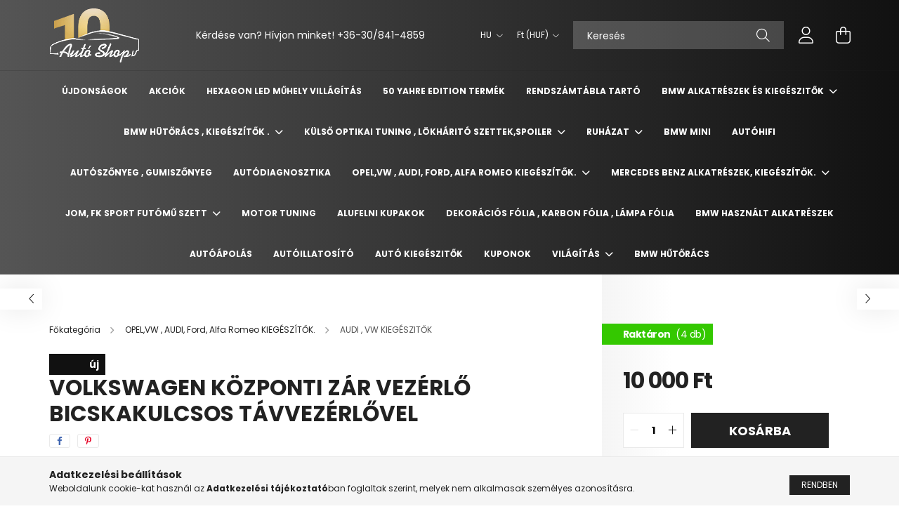

--- FILE ---
content_type: text/html; charset=UTF-8
request_url: https://autotuninghaus.hu/VOLKSWAGEN-KOZPONTI-ZAR-VEZERLO-BICSKAKULCSOS-TAVV
body_size: 30496
content:
<!DOCTYPE html>
<html lang="hu">
<head>
    <meta charset="utf-8">
<meta name="description" content="VOLKSWAGEN KÖZPONTI ZÁR VEZÉRLŐ BICSKAKULCSOS TÁVVEZÉRLŐVEL , &nbsp; &nbsp; &nbsp; &nbsp; &nbsp;VOLKSWAGEN KÖZPONTI ZÁR VEZÉRLŐ&nbsp; &nbsp; &nbsp; &nbsp; &nbsp">
<meta name="robots" content="index, follow">
<meta http-equiv="X-UA-Compatible" content="IE=Edge">
<meta property="og:site_name" content="bmw auto tuning" />
<meta property="og:title" content="VOLKSWAGEN KÖZPONTI ZÁR VEZÉRLŐ BICSKAKULCSOS TÁVVEZÉRLŐVEL ">
<meta property="og:description" content="VOLKSWAGEN KÖZPONTI ZÁR VEZÉRLŐ BICSKAKULCSOS TÁVVEZÉRLŐVEL , &nbsp; &nbsp; &nbsp; &nbsp; &nbsp;VOLKSWAGEN KÖZPONTI ZÁR VEZÉRLŐ&nbsp; &nbsp; &nbsp; &nbsp; &nbsp">
<meta property="og:type" content="product">
<meta property="og:url" content="https://autotuninghaus.hu/VOLKSWAGEN-KOZPONTI-ZAR-VEZERLO-BICSKAKULCSOS-TAVV">
<meta property="og:image" content="https://autotuninghaus.hu/img/8457/7105/7105.jpg">
<meta name="google-site-verification" content="MN7W8rEjgyO7x-sotGno510P33piEYPZAWmD3J36b6g">
<meta name="dc.title" content="VOLKSWAGEN KÖZPONTI ZÁR VEZÉRLŐ BICSKAKULCSOS TÁVVEZÉRLŐVEL ">
<meta name="dc.description" content="VOLKSWAGEN KÖZPONTI ZÁR VEZÉRLŐ BICSKAKULCSOS TÁVVEZÉRLŐVEL , &nbsp; &nbsp; &nbsp; &nbsp; &nbsp;VOLKSWAGEN KÖZPONTI ZÁR VEZÉRLŐ&nbsp; &nbsp; &nbsp; &nbsp; &nbsp">
<meta name="dc.publisher" content="bmw auto tuning">
<meta name="dc.language" content="hu">
<meta name="mobile-web-app-capable" content="yes">
<meta name="apple-mobile-web-app-capable" content="yes">
<meta name="MobileOptimized" content="320">
<meta name="HandheldFriendly" content="true">

<title>VOLKSWAGEN KÖZPONTI ZÁR VEZÉRLŐ BICSKAKULCSOS TÁVVEZÉRLŐVEL </title>


<script>
var service_type="shop";
var shop_url_main="https://autotuninghaus.hu";
var actual_lang="hu";
var money_len="0";
var money_thousend=" ";
var money_dec=",";
var shop_id=8457;
var unas_design_url="https:"+"/"+"/"+"autotuninghaus.hu"+"/"+"!common_design"+"/"+"base"+"/"+"002102"+"/";
var unas_design_code='002102';
var unas_base_design_code='2100';
var unas_design_ver=4;
var unas_design_subver=4;
var unas_shop_url='https://autotuninghaus.hu';
var responsive="yes";
var price_nullcut_disable=1;
var config_plus=new Array();
config_plus['product_tooltip']=1;
config_plus['cart_redirect']=1;
config_plus['money_type']='Ft';
config_plus['money_type_display']='Ft';
var lang_text=new Array();

var UNAS = UNAS || {};
UNAS.shop={"base_url":'https://autotuninghaus.hu',"domain":'autotuninghaus.hu',"username":'autotuninghaus.unas.hu',"id":8457,"lang":'hu',"currency_type":'Ft',"currency_code":'HUF',"currency_rate":'1',"currency_length":0,"base_currency_length":0,"canonical_url":'https://autotuninghaus.hu/VOLKSWAGEN-KOZPONTI-ZAR-VEZERLO-BICSKAKULCSOS-TAVV'};
UNAS.design={"code":'002102',"page":'product_details'};
UNAS.api_auth="143693311db48efe9eb51144aa315abf";
UNAS.customer={"email":'',"id":0,"group_id":0,"without_registration":0};
UNAS.shop["category_id"]="875306";
UNAS.shop["sku"]="7105";
UNAS.shop["product_id"]="110260415";
UNAS.shop["only_private_customer_can_purchase"] = false;
 

UNAS.text = {
    "button_overlay_close": `Bezár`,
    "popup_window": `Felugró ablak`,
    "list": `lista`,
    "updating_in_progress": `frissítés folyamatban`,
    "updated": `frissítve`,
    "is_opened": `megnyitva`,
    "is_closed": `bezárva`,
    "deleted": `törölve`,
    "consent_granted": `hozzájárulás megadva`,
    "consent_rejected": `hozzájárulás elutasítva`,
    "field_is_incorrect": `mező hibás`,
    "error_title": `Hiba!`,
    "product_variants": `termék változatok`,
    "product_added_to_cart": `A termék a kosárba került`,
    "product_added_to_cart_with_qty_problem": `A termékből csak [qty_added_to_cart] [qty_unit] került kosárba`,
    "product_removed_from_cart": `A termék törölve a kosárból`,
    "reg_title_name": `Név`,
    "reg_title_company_name": `Cégnév`,
    "number_of_items_in_cart": `Kosárban lévő tételek száma`,
    "cart_is_empty": `A kosár üres`,
    "cart_updated": `A kosár frissült`
};


UNAS.text["delete_from_compare"]= `Törlés összehasonlításból`;
UNAS.text["comparison"]= `Összehasonlítás`;

UNAS.text["delete_from_favourites"]= `Törlés a kedvencek közül`;
UNAS.text["add_to_favourites"]= `Kedvencekhez`;






window.lazySizesConfig=window.lazySizesConfig || {};
window.lazySizesConfig.loadMode=1;
window.lazySizesConfig.loadHidden=false;

window.dataLayer = window.dataLayer || [];
function gtag(){dataLayer.push(arguments)};
gtag('js', new Date());
</script>

<script src="https://autotuninghaus.hu/!common_packages/jquery/jquery-3.2.1.js?mod_time=1690980617"></script>
<script src="https://autotuninghaus.hu/!common_packages/jquery/plugins/migrate/migrate.js?mod_time=1690980618"></script>
<script src="https://autotuninghaus.hu/!common_packages/jquery/plugins/autocomplete/autocomplete.js?mod_time=1751445028"></script>
<script src="https://autotuninghaus.hu/!common_packages/jquery/plugins/tools/overlay/overlay.js?mod_time=1759904162"></script>
<script src="https://autotuninghaus.hu/!common_packages/jquery/plugins/tools/toolbox/toolbox.expose.js?mod_time=1725517055"></script>
<script src="https://autotuninghaus.hu/!common_packages/jquery/plugins/lazysizes/lazysizes.min.js?mod_time=1690980618"></script>
<script src="https://autotuninghaus.hu/!common_packages/jquery/plugins/lazysizes/plugins/bgset/ls.bgset.min.js?mod_time=1753261540"></script>
<script src="https://autotuninghaus.hu/!common_packages/jquery/own/shop_common/exploded/common.js?mod_time=1764831094"></script>
<script src="https://autotuninghaus.hu/!common_packages/jquery/own/shop_common/exploded/common_overlay.js?mod_time=1759904162"></script>
<script src="https://autotuninghaus.hu/!common_packages/jquery/own/shop_common/exploded/common_shop_popup.js?mod_time=1759904162"></script>
<script src="https://autotuninghaus.hu/!common_packages/jquery/own/shop_common/exploded/page_product_details.js?mod_time=1751445028"></script>
<script src="https://autotuninghaus.hu/!common_packages/jquery/own/shop_common/exploded/function_favourites.js?mod_time=1725525526"></script>
<script src="https://autotuninghaus.hu/!common_packages/jquery/own/shop_common/exploded/function_compare.js?mod_time=1751445028"></script>
<script src="https://autotuninghaus.hu/!common_packages/jquery/own/shop_common/exploded/function_product_print.js?mod_time=1725525526"></script>
<script src="https://autotuninghaus.hu/!common_packages/jquery/own/shop_common/exploded/function_vote.js?mod_time=1725525526"></script>
<script src="https://autotuninghaus.hu/!common_packages/jquery/plugins/hoverintent/hoverintent.js?mod_time=1690980618"></script>
<script src="https://autotuninghaus.hu/!common_packages/jquery/own/shop_tooltip/shop_tooltip.js?mod_time=1759904162"></script>
<script src="https://autotuninghaus.hu/!common_packages/jquery/plugins/responsive_menu/responsive_menu-unas.js?mod_time=1690980618"></script>
<script src="https://autotuninghaus.hu/!common_design/base/002100/main.js?mod_time=1759904162"></script>
<script src="https://autotuninghaus.hu/!common_packages/jquery/plugins/flickity/v3/flickity.pkgd.min.js?mod_time=1759904162"></script>
<script src="https://autotuninghaus.hu/!common_packages/jquery/plugins/toastr/toastr.min.js?mod_time=1690980618"></script>
<script src="https://autotuninghaus.hu/!common_packages/jquery/plugins/tippy/popper-2.4.4.min.js?mod_time=1690980618"></script>
<script src="https://autotuninghaus.hu/!common_packages/jquery/plugins/tippy/tippy-bundle.umd.min.js?mod_time=1690980618"></script>
<script src="https://autotuninghaus.hu/!common_packages/jquery/plugins/photoswipe/photoswipe.min.js?mod_time=1690980618"></script>
<script src="https://autotuninghaus.hu/!common_packages/jquery/plugins/photoswipe/photoswipe-ui-default.min.js?mod_time=1690980618"></script>

<link href="https://autotuninghaus.hu/temp/shop_8457_e30cc3776b9f3495a01ee9a668410e3c.css?mod_time=1765702232" rel="stylesheet" type="text/css">

<link href="https://autotuninghaus.hu/VOLKSWAGEN-KOZPONTI-ZAR-VEZERLO-BICSKAKULCSOS-TAVV" rel="canonical">
<link rel="apple-touch-icon" href="https://autotuninghaus.hu/shop_ordered/8457/pic/favicon.png">
<link id="favicon-96x96" rel="icon" type="image/png" href="https://autotuninghaus.hu/shop_ordered/8457/pic/favicon.png" sizes="96x96">
<script>
        gtag('consent', 'default', {
           'ad_storage': 'granted',
           'ad_user_data': 'granted',
           'ad_personalization': 'granted',
           'analytics_storage': 'granted',
           'functionality_storage': 'granted',
           'personalization_storage': 'granted',
           'security_storage': 'granted'
        });

    
        gtag('consent', 'update', {
           'ad_storage': 'granted',
           'ad_user_data': 'granted',
           'ad_personalization': 'granted',
           'analytics_storage': 'granted',
           'functionality_storage': 'granted',
           'personalization_storage': 'granted',
           'security_storage': 'granted'
        });

        </script>
    <script async src="https://www.googletagmanager.com/gtag/js?id=AW-741088859/gtag/js?id="></script>        <script>
            gtag('config', 'AW-672265804');
        </script>
            <script>
        var google_ads=1;

                gtag('event','remarketing', {
            'ecomm_pagetype': 'product',
            'ecomm_prodid': ["7105"],
            'ecomm_totalvalue': 10000        });
            </script>
    	<script>
	/* <![CDATA[ */
	$(document).ready(function() {
       $(document).bind("contextmenu",function(e) {
            return false;
       });
	});
	/* ]]> */
	</script>
		<script>
	/* <![CDATA[ */
	var omitformtags=["input", "textarea", "select"];
	omitformtags=omitformtags.join("|");
		
	function disableselect(e) {
		if (omitformtags.indexOf(e.target.tagName.toLowerCase())==-1) return false;
		if (omitformtags.indexOf(e.target.tagName.toLowerCase())==2) return false;
	}
		
	function reEnable() {
		return true;
	}
		
	if (typeof document.onselectstart!="undefined") {
		document.onselectstart=new Function ("return false");
	} else {
		document.onmousedown=disableselect;
		document.onmouseup=reEnable;
	}
	/* ]]> */
	</script>
	

    <meta content="width=device-width, initial-scale=1.0" name="viewport" />
    <link rel="preconnect" href="https://fonts.gstatic.com">
    <link rel="preload" href="https://fonts.googleapis.com/css2?family=Poppins:wght@400;700&display=swap" as="style" />
    <link rel="stylesheet" href="https://fonts.googleapis.com/css2?family=Poppins:wght@400;700&display=swap" media="print" onload="this.media='all'">
    <noscript>
        <link rel="stylesheet" href="https://fonts.googleapis.com/css2?family=Poppins:wght@400;700&display=swap" />
    </noscript>
    
    
    
    
    

    
    
    
            
        
        
        
        
        
    
    
</head>




<body class='design_ver4 design_subver1 design_subver2 design_subver3 design_subver4' id="ud_shop_artdet">
    <div id="fb-root"></div>
    <script>
        window.fbAsyncInit = function() {
            FB.init({
                xfbml            : true,
                version          : 'v22.0'
            });
        };
    </script>
    <script async defer crossorigin="anonymous" src="https://connect.facebook.net/hu_HU/sdk.js"></script>
    <div id="image_to_cart" style="display:none; position:absolute; z-index:100000;"></div>
<div class="overlay_common overlay_warning" id="overlay_cart_add"></div>
<script>$(document).ready(function(){ overlay_init("cart_add",{"onBeforeLoad":false}); });</script>
<div id="overlay_login_outer"></div>	
	<script>
	$(document).ready(function(){
	    var login_redir_init="";

		$("#overlay_login_outer").overlay({
			onBeforeLoad: function() {
                var login_redir_temp=login_redir_init;
                if (login_redir_act!="") {
                    login_redir_temp=login_redir_act;
                    login_redir_act="";
                }

									$.ajax({
						type: "GET",
						async: true,
						url: "https://autotuninghaus.hu/shop_ajax/ajax_popup_login.php",
						data: {
							shop_id:"8457",
							lang_master:"hu",
                            login_redir:login_redir_temp,
							explicit:"ok",
							get_ajax:"1"
						},
						success: function(data){
							$("#overlay_login_outer").html(data);
							if (unas_design_ver >= 5) $("#overlay_login_outer").modal('show');
							$('#overlay_login1 input[name=shop_pass_login]').keypress(function(e) {
								var code = e.keyCode ? e.keyCode : e.which;
								if(code.toString() == 13) {		
									document.form_login_overlay.submit();		
								}	
							});	
						}
					});
								},
			top: 50,
			mask: {
	color: "#000000",
	loadSpeed: 200,
	maskId: "exposeMaskOverlay",
	opacity: 0.7
},
			closeOnClick: (config_plus['overlay_close_on_click_forced'] === 1),
			onClose: function(event, overlayIndex) {
				$("#login_redir").val("");
			},
			load: false
		});
		
			});
	function overlay_login() {
		$(document).ready(function(){
			$("#overlay_login_outer").overlay().load();
		});
	}
	function overlay_login_remind() {
        if (unas_design_ver >= 5) {
            $("#overlay_remind").overlay().load();
        } else {
            $(document).ready(function () {
                $("#overlay_login_outer").overlay().close();
                setTimeout('$("#overlay_remind").overlay().load();', 250);
            });
        }
	}

    var login_redir_act="";
    function overlay_login_redir(redir) {
        login_redir_act=redir;
        $("#overlay_login_outer").overlay().load();
    }
	</script>  
	<div class="overlay_common overlay_info" id="overlay_remind"></div>
<script>$(document).ready(function(){ overlay_init("remind",[]); });</script>

	<script>
    	function overlay_login_error_remind() {
		$(document).ready(function(){
			load_login=0;
			$("#overlay_error").overlay().close();
			setTimeout('$("#overlay_remind").overlay().load();', 250);	
		});
	}
	</script>  
	<div class="overlay_common overlay_info" id="overlay_newsletter"></div>
<script>$(document).ready(function(){ overlay_init("newsletter",[]); });</script>

<script>
function overlay_newsletter() {
    $(document).ready(function(){
        $("#overlay_newsletter").overlay().load();
    });
}
</script>
<div class="overlay_common overlay_error" id="overlay_script"></div>
<script>$(document).ready(function(){ overlay_init("script",[]); });</script>
    <script>
    $(document).ready(function() {
        $.ajax({
            type: "GET",
            url: "https://autotuninghaus.hu/shop_ajax/ajax_stat.php",
            data: {master_shop_id:"8457",get_ajax:"1"}
        });
    });
    </script>
    

<div id="container" class="no-slideshow  page_shop_artdet_7105 filter-not-exists">
            <header class="header position-relative">
            
            <div class="header-inner">
                <div class="header-container container">
                    <div class="row gutters-5 flex-nowrap justify-content-center align-items-center">
                            <div id="header_logo_img" class="js-element logo col-auto flex-shrink-1 order-2 order-xl-1" data-element-name="header_logo">
        <div class="header_logo-img-container">
            <div class="header_logo-img-wrapper">
                                                            <a href="https://autotuninghaus.hu/">                        <picture>
                                                            <source media="(max-width: 575.98px)" srcset="https://autotuninghaus.hu/!common_design/custom/autotuninghaus.unas.hu/element/layout_hu_header_logo-300x80_1_small.png?time=1667564065 150w, https://autotuninghaus.hu/!common_design/custom/autotuninghaus.unas.hu/element/layout_hu_header_logo-300x80_1_small_retina.png?time=1667564065 150w" sizes="150px"/>
                                                                                    <img                                  src="https://autotuninghaus.hu/!common_design/custom/autotuninghaus.unas.hu/element/layout_hu_header_logo-300x80_1_default.png?time=1667564065"
                                 srcset="https://autotuninghaus.hu/!common_design/custom/autotuninghaus.unas.hu/element/layout_hu_header_logo-300x80_1_default.png?time=1667564065 1x, https://autotuninghaus.hu/!common_design/custom/autotuninghaus.unas.hu/element/layout_hu_header_logo-300x80_1_default_retina.png?time=1667564065 2x"
                                 alt="bmw auto tuning"/>
                        </picture>
                        </a>                                                </div>
        </div>
    </div>


                        <div class="header__left col-auto col-xl order-1 order-xl-2">
                            <div class="d-flex align-items-center justify-content-center">
                                <button type="button" class="hamburger__btn js-hamburger-btn dropdown--btn d-xl-none" id="hamburger__btn" aria-label="hamburger button" data-btn-for=".hamburger__dropdown">
                                    <span class="hamburger__btn-icon icon--hamburger"></span>
                                </button>
                                    <div class="js-element header_text_section_2 d-none d-xl-block" data-element-name="header_text_section_2">
        <div class="element__content ">
                            <div class="element__html slide-1"><p>Kérdése van? Hívjon minket! <a href='tel:+36308414859'>+36-30/841-4859</a></p></div>
                    </div>
    </div>

                            </div>
                        </div>

                        <div class="header__right col col-xl-auto order-3 py-3 py-lg-5">
                            <div class="d-flex align-items-center justify-content-end">
                                    <div class="lang-box-desktop flex-shrink-0">
        <div class="lang-select-group form-group form-select-group mb-0">
            <select class="form-control border-0 lang-select" aria-label="Nyelv váltás" name="change_lang" onchange="location.href='https://autotuninghaus.hu'+this.value">
                                <option value="/VOLKSWAGEN-KOZPONTI-ZAR-VEZERLO-BICSKAKULCSOS-TAVV" selected="selected">HU</option>
                                <option value="/ro/VOLKSWAGEN-KOZPONTI-ZAR-VEZERLO-BICSKAKULCSOS-TAVV">RO</option>
                                <option value="/en/VOLKSWAGEN-KOZPONTI-ZAR-VEZERLO-BICSKAKULCSOS-TAVV">EN</option>
                                <option value="/de/VOLKSWAGEN-KOZPONTI-ZAR-VEZERLO-BICSKAKULCSOS-TAVV">DE</option>
                            </select>
        </div>
    </div>
    
                                    <div class="currency-box-desktop flex-shrink-0">
        <form action="https://autotuninghaus.hu/shop_moneychange.php" name="form_moneychange" method="post"><input name="file_back" type="hidden" value="/VOLKSWAGEN-KOZPONTI-ZAR-VEZERLO-BICSKAKULCSOS-TAVV">
            <div class="currency-select-group form-group form-select-group mb-0">
                <select class="form-control border-0 money-select" name="session_money_select" id="session_money_select2" onchange="document.form_moneychange.submit();">
                    <option value="-1" selected="selected">Ft (HUF)</option>
                                            <option value="0">EUR - €</option>
                                            <option value="1">USD - $</option>
                                    </select>
            </div>
        </form>
            </div>

                                <div class="search-open-btn d-block d-lg-none icon--search text-center" onclick="toggleSearch();"></div>
                                <div class="search__container">
                                    <div class="search-box position-relative ml-auto container px-0 browser-is-chrome" id="box_search_content">
    <form name="form_include_search" id="form_include_search" action="https://autotuninghaus.hu/shop_search.php" method="get">
        <div class="box-search-group mb-0">
            <input data-stay-visible-breakpoint="992" name="search" id="box_search_input" value=""
                   aria-label="Keresés" pattern=".{3,100}" title="Hosszabb kereső kifejezést írjon be!" placeholder="Keresés"
                   type="text" maxlength="100" class="ac_input form-control js-search-input" autocomplete="off" required            >
            <div class="search-box__search-btn-outer input-group-append" title="Keresés">
                <button class="search-btn" aria-label="Keresés">
                    <span class="search-btn-icon icon--search"></span>
                </button>
            </div>
            <div class="search__loading">
                <div class="loading-spinner--small"></div>
            </div>
        </div>
        <div class="search-box__mask"></div>
    </form>
    <div class="ac_results"></div>
</div>
<script>
    $(document).ready(function(){
        $(document).on('smartSearchInputLoseFocus', function(){
            if ($('.js-search-smart-autocomplete').length>0) {
                setTimeout(function(){
                    let height = $(window).height() - ($('.js-search-smart-autocomplete').offset().top - $(window).scrollTop()) - 20;
                    $('.search-smart-autocomplete').css('max-height', height + 'px');
                }, 300);
            }
        });
    });
</script>



                                </div>
                                <div class="profil__container">
                                                <div class="profile">
            <button type="button" class="profile__btn js-profile-btn dropdown--btn" id="profile__btn" data-orders="https://autotuninghaus.hu/shop_order_track.php" aria-label="profile button" data-btn-for=".profile__dropdown">
                <span class="profile__btn-icon icon--head"></span>
            </button>
        </div>
    
                                </div>
                                <div class="cart-box__container pr-3 pr-xl-0">
                                    <button class="cart-box__btn dropdown--btn" aria-label="cart button" type="button" data-btn-for=".cart-box__dropdown">
                                        <span class="cart-box__btn-icon icon--cart">
                                                <span id='box_cart_content' class='cart-box'>            </span>
                                        </span>
                                    </button>
                                </div>
                            </div>
                        </div>
                    </div>
                </div>
            </div>
                            <div class="header-menus d-none d-xl-block">
                    <div class="container text-center position-relative">
                        <ul class="main-menus d-none d-lg-flex justify-content-center text-left js-main-menus-content cat-menus level-0 plus-menus level-0" data-level="0">
                                <li class='cat-menu  is-spec-item js-cat-menu-new' data-id="new">

        <span class="cat-menu__name font-weight-bold">
                            <a class='cat-menu__link font-weight-bold' href='https://autotuninghaus.hu/shop_artspec.php?artspec=2' >
                            Újdonságok            </a>
        </span>

            </li>
    <li class='cat-menu  is-spec-item js-cat-menu-akcio' data-id="akcio">

        <span class="cat-menu__name font-weight-bold">
                            <a class='cat-menu__link font-weight-bold' href='https://autotuninghaus.hu/shop_artspec.php?artspec=1' >
                            Akciók            </a>
        </span>

            </li>
    <li class='cat-menu  js-cat-menu-624996' data-id="624996">

        <span class="cat-menu__name font-weight-bold">
                            <a class='cat-menu__link font-weight-bold' href='https://autotuninghaus.hu/Hexagon-Led-Muhely-Villagitas' >
                            Hexagon Led Műhely Villágítás            </a>
        </span>

            </li>
    <li class='cat-menu  js-cat-menu-328058' data-id="328058">

        <span class="cat-menu__name font-weight-bold">
                            <a class='cat-menu__link font-weight-bold' href='https://autotuninghaus.hu/spl/328058/50-Yahre-Edition-Termek' >
                            50 Yahre Edition Termék            </a>
        </span>

            </li>
    <li class='cat-menu  js-cat-menu-447375' data-id="447375">

        <span class="cat-menu__name font-weight-bold">
                            <a class='cat-menu__link font-weight-bold' href='https://autotuninghaus.hu/spl/447375/Rendszamtabla-tarto' >
                            Rendszámtábla tartó            </a>
        </span>

            </li>
    <li class='cat-menu  has-child js-cat-menu-661587' data-id="661587">

        <span class="cat-menu__name font-weight-bold">
                            <a class='cat-menu__link font-weight-bold' href='https://autotuninghaus.hu/sct/661587/BMW-ALKATRESZEK-ES-KIEGESZITOK' >
                            BMW ALKATRÉSZEK ÉS KIEGÉSZITŐK            </a>
        </span>

        			    <div class="cat-menu__sublist js-sublist level-1 ">
        <div class="sublist-inner js-sublist-inner ps__child--consume">
            <div class="cat-menu__sublist-inner d-flex">
                <div class="flex-grow-1">
                    <ul class="cat-menus level-1 row" data-level="cat-level-1">
                                                    <li class="col-2 mb-5 cat-menu js-cat-menu-474621" data-id="474621">
                                <span class="cat-menu__name text-uppercase font-weight-bold" >
                                    <a class="cat-menu__link" href="https://autotuninghaus.hu/spl/474621/BMW-E30" >
                                    BMW E30
                                                                            </a>
                                </span>
                                                            </li>
                                                    <li class="col-2 mb-5 cat-menu js-cat-menu-732075" data-id="732075">
                                <span class="cat-menu__name text-uppercase font-weight-bold" >
                                    <a class="cat-menu__link" href="https://autotuninghaus.hu/spl/732075/BMW-E36" >
                                    BMW E36
                                                                            </a>
                                </span>
                                                            </li>
                                                    <li class="col-2 mb-5 cat-menu js-cat-menu-241097" data-id="241097">
                                <span class="cat-menu__name text-uppercase font-weight-bold" >
                                    <a class="cat-menu__link" href="https://autotuninghaus.hu/spl/241097/BMW-E38" >
                                    BMW E38
                                                                            </a>
                                </span>
                                                            </li>
                                                    <li class="col-2 mb-5 cat-menu js-cat-menu-950694" data-id="950694">
                                <span class="cat-menu__name text-uppercase font-weight-bold" >
                                    <a class="cat-menu__link" href="https://autotuninghaus.hu/spl/950694/BMW-E39" >
                                    BMW E39 
                                                                            </a>
                                </span>
                                                            </li>
                                                    <li class="col-2 mb-5 cat-menu js-cat-menu-950690" data-id="950690">
                                <span class="cat-menu__name text-uppercase font-weight-bold" >
                                    <a class="cat-menu__link" href="https://autotuninghaus.hu/spl/950690/BMW-E46" >
                                    BMW E46
                                                                            </a>
                                </span>
                                                            </li>
                                                    <li class="col-2 mb-5 cat-menu js-cat-menu-307027" data-id="307027">
                                <span class="cat-menu__name text-uppercase font-weight-bold" >
                                    <a class="cat-menu__link" href="https://autotuninghaus.hu/spl/307027/BMW-E53" >
                                    BMW E53
                                                                            </a>
                                </span>
                                                            </li>
                                                    <li class="col-2 mb-5 cat-menu js-cat-menu-192904" data-id="192904">
                                <span class="cat-menu__name text-uppercase font-weight-bold" >
                                    <a class="cat-menu__link" href="https://autotuninghaus.hu/spl/192904/BMW-E60E61" >
                                    BMW E60,E61
                                                                            </a>
                                </span>
                                                            </li>
                                                    <li class="col-2 mb-5 cat-menu js-cat-menu-974208" data-id="974208">
                                <span class="cat-menu__name text-uppercase font-weight-bold" >
                                    <a class="cat-menu__link" href="https://autotuninghaus.hu/spl/974208/BMW-E63E64" >
                                    BMW E63,E64
                                                                            </a>
                                </span>
                                                            </li>
                                                    <li class="col-2 mb-5 cat-menu js-cat-menu-393833" data-id="393833">
                                <span class="cat-menu__name text-uppercase font-weight-bold" >
                                    <a class="cat-menu__link" href="https://autotuninghaus.hu/spl/393833/BMW-E65" >
                                    BMW E65
                                                                            </a>
                                </span>
                                                            </li>
                                                    <li class="col-2 mb-5 cat-menu js-cat-menu-569797" data-id="569797">
                                <span class="cat-menu__name text-uppercase font-weight-bold" >
                                    <a class="cat-menu__link" href="https://autotuninghaus.hu/spl/569797/BMW-E70" >
                                    BMW E70
                                                                            </a>
                                </span>
                                                            </li>
                                                    <li class="col-2 mb-5 cat-menu js-cat-menu-153057" data-id="153057">
                                <span class="cat-menu__name text-uppercase font-weight-bold" >
                                    <a class="cat-menu__link" href="https://autotuninghaus.hu/spl/153057/BMW-E71" >
                                    BMW E71
                                                                            </a>
                                </span>
                                                            </li>
                                                    <li class="col-2 mb-5 cat-menu js-cat-menu-199391" data-id="199391">
                                <span class="cat-menu__name text-uppercase font-weight-bold" >
                                    <a class="cat-menu__link" href="https://autotuninghaus.hu/spl/199391/BMW-E81E82" >
                                    BMW E81,E82
                                                                            </a>
                                </span>
                                                            </li>
                                                    <li class="col-2 mb-5 cat-menu js-cat-menu-508844" data-id="508844">
                                <span class="cat-menu__name text-uppercase font-weight-bold" >
                                    <a class="cat-menu__link" href="https://autotuninghaus.hu/spl/508844/BMW-E83" >
                                    BMW E83
                                                                            </a>
                                </span>
                                                            </li>
                                                    <li class="col-2 mb-5 cat-menu js-cat-menu-293034" data-id="293034">
                                <span class="cat-menu__name text-uppercase font-weight-bold" >
                                    <a class="cat-menu__link" href="https://autotuninghaus.hu/spl/293034/BMW-E84" >
                                    BMW E84
                                                                            </a>
                                </span>
                                                            </li>
                                                    <li class="col-2 mb-5 cat-menu js-cat-menu-257271" data-id="257271">
                                <span class="cat-menu__name text-uppercase font-weight-bold" >
                                    <a class="cat-menu__link" href="https://autotuninghaus.hu/spl/257271/BMW-E87E88" >
                                    BMW E87,E88
                                                                            </a>
                                </span>
                                                            </li>
                                                    <li class="col-2 mb-5 cat-menu js-cat-menu-508546" data-id="508546">
                                <span class="cat-menu__name text-uppercase font-weight-bold" >
                                    <a class="cat-menu__link" href="https://autotuninghaus.hu/spl/508546/BMW-E89" >
                                    BMW E89
                                                                            </a>
                                </span>
                                                            </li>
                                                    <li class="col-2 mb-5 cat-menu js-cat-menu-589628" data-id="589628">
                                <span class="cat-menu__name text-uppercase font-weight-bold" >
                                    <a class="cat-menu__link" href="https://autotuninghaus.hu/spl/589628/BMW-E90E91E92" >
                                    BMW E90,E91,E92
                                                                            </a>
                                </span>
                                                            </li>
                                                    <li class="col-2 mb-5 cat-menu js-cat-menu-646556" data-id="646556">
                                <span class="cat-menu__name text-uppercase font-weight-bold" >
                                    <a class="cat-menu__link" href="https://autotuninghaus.hu/spl/646556/BMW-F01" >
                                    BMW F01
                                                                            </a>
                                </span>
                                                            </li>
                                                    <li class="col-2 mb-5 cat-menu js-cat-menu-983323" data-id="983323">
                                <span class="cat-menu__name text-uppercase font-weight-bold" >
                                    <a class="cat-menu__link" href="https://autotuninghaus.hu/spl/983323/BMW-F10F11" >
                                    BMW F10,F11
                                                                            </a>
                                </span>
                                                            </li>
                                                    <li class="col-2 mb-5 cat-menu js-cat-menu-415646" data-id="415646">
                                <span class="cat-menu__name text-uppercase font-weight-bold" >
                                    <a class="cat-menu__link" href="https://autotuninghaus.hu/spl/415646/BMW-F20" >
                                    BMW F20
                                                                            </a>
                                </span>
                                                            </li>
                                                    <li class="col-2 mb-5 cat-menu js-cat-menu-418095" data-id="418095">
                                <span class="cat-menu__name text-uppercase font-weight-bold" >
                                    <a class="cat-menu__link" href="https://autotuninghaus.hu/spl/418095/BMW-F30F31" >
                                    BMW F30,F31
                                                                            </a>
                                </span>
                                                            </li>
                                                    <li class="col-2 mb-5 cat-menu js-cat-menu-417433" data-id="417433">
                                <span class="cat-menu__name text-uppercase font-weight-bold" >
                                    <a class="cat-menu__link" href="https://autotuninghaus.hu/spl/417433/BMW-F32F34" >
                                    BMW F32,F34
                                                                            </a>
                                </span>
                                                            </li>
                                                    <li class="col-2 mb-5 cat-menu js-cat-menu-918578" data-id="918578">
                                <span class="cat-menu__name text-uppercase font-weight-bold" >
                                    <a class="cat-menu__link" href="https://autotuninghaus.hu/spl/918578/BMW-F15F16" >
                                    BMW F15,F16
                                                                            </a>
                                </span>
                                                            </li>
                                                    <li class="col-2 mb-5 cat-menu js-cat-menu-919258" data-id="919258">
                                <span class="cat-menu__name text-uppercase font-weight-bold" >
                                    <a class="cat-menu__link" href="https://autotuninghaus.hu/spl/919258/BMW-G30G31" >
                                    BMW G30,G31
                                                                            </a>
                                </span>
                                                            </li>
                                                    <li class="col-2 mb-5 cat-menu js-cat-menu-817298" data-id="817298">
                                <span class="cat-menu__name text-uppercase font-weight-bold" >
                                    <a class="cat-menu__link" href="https://autotuninghaus.hu/spl/817298/BMW-G32" >
                                    BMW G32
                                                                            </a>
                                </span>
                                                            </li>
                                                    <li class="col-2 mb-5 cat-menu js-cat-menu-880868" data-id="880868">
                                <span class="cat-menu__name text-uppercase font-weight-bold" >
                                    <a class="cat-menu__link" href="https://autotuninghaus.hu/spl/880868/BMW-G11G12" >
                                    BMW G11,G12
                                                                            </a>
                                </span>
                                                            </li>
                                                    <li class="col-2 mb-5 cat-menu js-cat-menu-605358" data-id="605358">
                                <span class="cat-menu__name text-uppercase font-weight-bold" >
                                    <a class="cat-menu__link" href="https://autotuninghaus.hu/spl/605358/BMW-G01" >
                                    BMW G01
                                                                            </a>
                                </span>
                                                            </li>
                                                    <li class="col-2 mb-5 cat-menu js-cat-menu-596282" data-id="596282">
                                <span class="cat-menu__name text-uppercase font-weight-bold" >
                                    <a class="cat-menu__link" href="https://autotuninghaus.hu/spl/596282/BMW-G20G21" >
                                    BMW G20,G21
                                                                            </a>
                                </span>
                                                            </li>
                                                    <li class="col-2 mb-5 cat-menu js-cat-menu-222210" data-id="222210">
                                <span class="cat-menu__name text-uppercase font-weight-bold" >
                                    <a class="cat-menu__link" href="https://autotuninghaus.hu/spl/222210/BMW-F25-F25-LCI" >
                                    BMW F25 , F25 LCI
                                                                            </a>
                                </span>
                                                            </li>
                                                    <li class="col-2 mb-5 cat-menu js-cat-menu-590019" data-id="590019">
                                <span class="cat-menu__name text-uppercase font-weight-bold" >
                                    <a class="cat-menu__link" href="https://autotuninghaus.hu/spl/590019/BMW-G05" >
                                    BMW G05
                                                                            </a>
                                </span>
                                                            </li>
                                                    <li class="col-2 mb-5 cat-menu js-cat-menu-707381" data-id="707381">
                                <span class="cat-menu__name text-uppercase font-weight-bold" >
                                    <a class="cat-menu__link" href="https://autotuninghaus.hu/BMW-I3-I4" >
                                    BMW I3 , I4
                                                                            </a>
                                </span>
                                                            </li>
                                                    <li class="col-2 mb-5 cat-menu js-cat-menu-489436" data-id="489436">
                                <span class="cat-menu__name text-uppercase font-weight-bold" >
                                    <a class="cat-menu__link" href="https://autotuninghaus.hu/BMW-F25-F26-X3/X4" >
                                    BMW F25 , F26 , X3/X4
                                                                            </a>
                                </span>
                                                            </li>
                                                    <li class="col-2 mb-5 cat-menu js-cat-menu-505835" data-id="505835">
                                <span class="cat-menu__name text-uppercase font-weight-bold" >
                                    <a class="cat-menu__link" href="https://autotuninghaus.hu/BMW_X5-X6-G05-G06" >
                                    BMW X5 - X6 , G05 , G06
                                                                            </a>
                                </span>
                                                            </li>
                                                    <li class="col-2 mb-5 cat-menu js-cat-menu-600256" data-id="600256">
                                <span class="cat-menu__name text-uppercase font-weight-bold" >
                                    <a class="cat-menu__link" href="https://autotuninghaus.hu/BMW-F45-F46" >
                                    BMW F45  , F46
                                                                            </a>
                                </span>
                                                            </li>
                                            </ul>
                </div>
                            </div>
        </div>
    </div>


            </li>
    <li class='cat-menu  has-child js-cat-menu-794902' data-id="794902">

        <span class="cat-menu__name font-weight-bold">
                            <a class='cat-menu__link font-weight-bold' href='https://autotuninghaus.hu/sct/794902/BMW-HUTORACS-KIEGESZITOK' >
                            BMW HÜTŐRÁCS , KIEGÉSZÍTŐK .            </a>
        </span>

        			    <div class="cat-menu__sublist js-sublist level-1 ">
        <div class="sublist-inner js-sublist-inner ps__child--consume">
            <div class="cat-menu__sublist-inner d-flex">
                <div class="flex-grow-1">
                    <ul class="cat-menus level-1 row" data-level="cat-level-1">
                                                    <li class="col-2 mb-5 cat-menu js-cat-menu-348471" data-id="348471">
                                <span class="cat-menu__name text-uppercase font-weight-bold" >
                                    <a class="cat-menu__link" href="https://autotuninghaus.hu/spl/348471/BMW-HUTORACS-VESE" >
                                    BMW HÜTŐRÁCS VESE
                                                                            </a>
                                </span>
                                                            </li>
                                                    <li class="col-2 mb-5 cat-menu has-child js-cat-menu-783973" data-id="783973">
                                <span class="cat-menu__name text-uppercase font-weight-bold" >
                                    <a class="cat-menu__link" href="https://autotuninghaus.hu/sct/783973/BMW-hutoracs-vese-tipusonkent" >
                                    BMW hűtőrács - vese típusonként
                                                                            </a>
                                </span>
                                                                        <div class="cat-menu__list level-2">
        <ul class="cat-menus level-2" data-level="cat-level-2">
                            <li class="cat-menu js-cat-menu-634412" data-id="634412">
                    <span class="cat-menu__name" >
                        <a class="cat-menu__link" href="https://autotuninghaus.hu/sct/634412/1-es-sorozat" >                        1-es sorozat
                                                    </a>                    </span>
                                    </li>
                            <li class="cat-menu js-cat-menu-466340" data-id="466340">
                    <span class="cat-menu__name" >
                        <a class="cat-menu__link" href="https://autotuninghaus.hu/sct/466340/2-es-sorozat" >                        2-es sorozat
                                                    </a>                    </span>
                                    </li>
                            <li class="cat-menu js-cat-menu-915414" data-id="915414">
                    <span class="cat-menu__name" >
                        <a class="cat-menu__link" href="https://autotuninghaus.hu/sct/915414/3-as-sorozat" >                        3-as sorozat
                                                    </a>                    </span>
                                    </li>
                            <li class="cat-menu js-cat-menu-201396" data-id="201396">
                    <span class="cat-menu__name" >
                        <a class="cat-menu__link" href="https://autotuninghaus.hu/BMW-hutoracs-4-es-sorozat" >                        4-es sorozat
                                                    </a>                    </span>
                                    </li>
                            <li class="cat-menu js-cat-menu-676428" data-id="676428">
                    <span class="cat-menu__name" >
                        <a class="cat-menu__link" href="https://autotuninghaus.hu/sct/676428/5-os-sorozat" >                        5-ös sorozat
                                                    </a>                    </span>
                                    </li>
                            <li class="cat-menu js-cat-menu-626944" data-id="626944">
                    <span class="cat-menu__name" >
                        <a class="cat-menu__link" href="https://autotuninghaus.hu/sct/626944/6-os-sorozat" >                        6-os sorozat
                                                    </a>                    </span>
                                    </li>
                            <li class="cat-menu js-cat-menu-443467" data-id="443467">
                    <span class="cat-menu__name" >
                        <a class="cat-menu__link" href="https://autotuninghaus.hu/sct/443467/7-es-sorozat" >                        7-es sorozat
                                                    </a>                    </span>
                                    </li>
                                        <li class="cat-menu">
                    <a class="cat-menu__link cat-menu__all-cat font-s icon--a-chevron-right" href="https://autotuninghaus.hu/sct/783973/BMW-hutoracs-vese-tipusonkent">További kategóriák</a>
                </li>
                    </ul>
    </div>


                                                            </li>
                                                    <li class="col-2 mb-5 cat-menu js-cat-menu-620440" data-id="620440">
                                <span class="cat-menu__name text-uppercase font-weight-bold" >
                                    <a class="cat-menu__link" href="https://autotuninghaus.hu/spl/620440/BMW-UJ-ALKATRESZEK" >
                                    BMW ÚJ ALKATRÉSZEK
                                                                            </a>
                                </span>
                                                            </li>
                                                    <li class="col-2 mb-5 cat-menu js-cat-menu-797586" data-id="797586">
                                <span class="cat-menu__name text-uppercase font-weight-bold" >
                                    <a class="cat-menu__link" href="https://autotuninghaus.hu/spl/797586/BMW-AKKUKELEMEKKULCSHAZAK" >
                                    BMW AKKUK,ELEMEK,KULCSHÁZAK
                                                                            </a>
                                </span>
                                                            </li>
                                                    <li class="col-2 mb-5 cat-menu js-cat-menu-662567" data-id="662567">
                                <span class="cat-menu__name text-uppercase font-weight-bold" >
                                    <a class="cat-menu__link" href="https://autotuninghaus.hu/spl/662567/BMW-PENZTARCA" >
                                    BMW PÉNZTÁRCA
                                                                            </a>
                                </span>
                                                            </li>
                                                    <li class="col-2 mb-5 cat-menu js-cat-menu-183092" data-id="183092">
                                <span class="cat-menu__name text-uppercase font-weight-bold" >
                                    <a class="cat-menu__link" href="https://autotuninghaus.hu/spl/183092/BMW-LIFESTYLE-KIEGESZITOK-NAGY-VALASZTEKA" >
                                    BMW LIFESTYLE  KIEGÉSZÍTŐK NAGY VÁLASZTÉKA 
                                                                            </a>
                                </span>
                                                            </li>
                                                    <li class="col-2 mb-5 cat-menu js-cat-menu-237463" data-id="237463">
                                <span class="cat-menu__name text-uppercase font-weight-bold" >
                                    <a class="cat-menu__link" href="https://autotuninghaus.hu/spl/237463/RENDSZAMTABLA-TARTO" >
                                    RENDSZÁMTÁBLA TARTÓ
                                                                            </a>
                                </span>
                                                            </li>
                                                    <li class="col-2 mb-5 cat-menu js-cat-menu-623376" data-id="623376">
                                <span class="cat-menu__name text-uppercase font-weight-bold" >
                                    <a class="cat-menu__link" href="https://autotuninghaus.hu/spl/623376/BMW-M-ES-ALKATRESZEK" >
                                    BMW M-ES ALKATRÉSZEK
                                                                            </a>
                                </span>
                                                            </li>
                                                    <li class="col-2 mb-5 cat-menu js-cat-menu-915964" data-id="915964">
                                <span class="cat-menu__name text-uppercase font-weight-bold" >
                                    <a class="cat-menu__link" href="https://autotuninghaus.hu/spl/915964/BMW-KODLAMPAK-M-TECH-KODLAMPAK" >
                                    BMW KÖDLÁMPÁK , M-TECH KÖDLÁMPÁK
                                                                            </a>
                                </span>
                                                            </li>
                                                    <li class="col-2 mb-5 cat-menu js-cat-menu-665840" data-id="665840">
                                <span class="cat-menu__name text-uppercase font-weight-bold" >
                                    <a class="cat-menu__link" href="https://autotuninghaus.hu/spl/665840/BMW-AC-SCHNITZER-ALKATRESZEK" >
                                    BMW AC SCHNITZER ALKATRÉSZEK
                                                                            </a>
                                </span>
                                                            </li>
                                                    <li class="col-2 mb-5 cat-menu js-cat-menu-241955" data-id="241955">
                                <span class="cat-menu__name text-uppercase font-weight-bold" >
                                    <a class="cat-menu__link" href="https://autotuninghaus.hu/spl/241955/KULCSTARTOK" >
                                    KULCSTARTÓK 
                                                                            </a>
                                </span>
                                                            </li>
                                                    <li class="col-2 mb-5 cat-menu js-cat-menu-294253" data-id="294253">
                                <span class="cat-menu__name text-uppercase font-weight-bold" >
                                    <a class="cat-menu__link" href="https://autotuninghaus.hu/spl/294253/BMW-ALPINA-ALKATRESZEK" >
                                    BMW ALPINA ALKATRÉSZEK
                                                                            </a>
                                </span>
                                                            </li>
                                                    <li class="col-2 mb-5 cat-menu js-cat-menu-742966" data-id="742966">
                                <span class="cat-menu__name text-uppercase font-weight-bold" >
                                    <a class="cat-menu__link" href="https://autotuninghaus.hu/spl/742966/BMW-HAMANN-ALKATRESZEK" >
                                    BMW HAMANN ALKATRÉSZEK
                                                                            </a>
                                </span>
                                                            </li>
                                                    <li class="col-2 mb-5 cat-menu js-cat-menu-452760" data-id="452760">
                                <span class="cat-menu__name text-uppercase font-weight-bold" >
                                    <a class="cat-menu__link" href="https://autotuninghaus.hu/spl/452760/BMW-BOR-KIEGESZITOK" >
                                    BMW BŐR KIEGÉSZITŐK
                                                                            </a>
                                </span>
                                                            </li>
                                                    <li class="col-2 mb-5 cat-menu js-cat-menu-393069" data-id="393069">
                                <span class="cat-menu__name text-uppercase font-weight-bold" >
                                    <a class="cat-menu__link" href="https://autotuninghaus.hu/spl/393069/BMW-KARBON-EMBLEMAK" >
                                    BMW KARBON EMBLÉMÁK 
                                                                            </a>
                                </span>
                                                            </li>
                                                    <li class="col-2 mb-5 cat-menu js-cat-menu-102280" data-id="102280">
                                <span class="cat-menu__name text-uppercase font-weight-bold" >
                                    <a class="cat-menu__link" href="https://autotuninghaus.hu/spl/102280/BMW-KARORA" >
                                    BMW KARÓRA 
                                                                            </a>
                                </span>
                                                            </li>
                                                    <li class="col-2 mb-5 cat-menu js-cat-menu-290884" data-id="290884">
                                <span class="cat-menu__name text-uppercase font-weight-bold" >
                                    <a class="cat-menu__link" href="https://autotuninghaus.hu/spl/290884/BMW-I-KOLLEKCIO" >
                                    BMW I KOLLEKCIÓ
                                                                            </a>
                                </span>
                                                            </li>
                                                    <li class="col-2 mb-5 cat-menu has-child js-cat-menu-921159" data-id="921159">
                                <span class="cat-menu__name text-uppercase font-weight-bold" >
                                    <a class="cat-menu__link" href="https://autotuninghaus.hu/sct/921159/BMW-GYARI-ALKATRESZ" >
                                    BMW GYÁRI ALKATRÉSZ 
                                                                            </a>
                                </span>
                                                                        <div class="cat-menu__list level-2">
        <ul class="cat-menus level-2" data-level="cat-level-2">
                            <li class="cat-menu js-cat-menu-221054" data-id="221054">
                    <span class="cat-menu__name" >
                        <a class="cat-menu__link" href="https://autotuninghaus.hu/spl/221054/E36" >                        E36
                                                    </a>                    </span>
                                    </li>
                            <li class="cat-menu js-cat-menu-918820" data-id="918820">
                    <span class="cat-menu__name" >
                        <a class="cat-menu__link" href="https://autotuninghaus.hu/spl/918820/E46" >                        E46
                                                    </a>                    </span>
                                    </li>
                            <li class="cat-menu js-cat-menu-352004" data-id="352004">
                    <span class="cat-menu__name" >
                        <a class="cat-menu__link" href="https://autotuninghaus.hu/spl/352004/E39" >                        E39
                                                    </a>                    </span>
                                    </li>
                            <li class="cat-menu js-cat-menu-298977" data-id="298977">
                    <span class="cat-menu__name" >
                        <a class="cat-menu__link" href="https://autotuninghaus.hu/spl/298977/E60E61" >                        E60,E61
                                                    </a>                    </span>
                                    </li>
                            <li class="cat-menu js-cat-menu-297199" data-id="297199">
                    <span class="cat-menu__name" >
                        <a class="cat-menu__link" href="https://autotuninghaus.hu/spl/297199/E90E91" >                        E90,E91
                                                    </a>                    </span>
                                    </li>
                            <li class="cat-menu js-cat-menu-521394" data-id="521394">
                    <span class="cat-menu__name" >
                        <a class="cat-menu__link" href="https://autotuninghaus.hu/spl/521394/E65" >                        E65
                                                    </a>                    </span>
                                    </li>
                            <li class="cat-menu js-cat-menu-195507" data-id="195507">
                    <span class="cat-menu__name" >
                        <a class="cat-menu__link" href="https://autotuninghaus.hu/spl/195507/E53" >                        E53
                                                    </a>                    </span>
                                    </li>
                                        <li class="cat-menu">
                    <a class="cat-menu__link cat-menu__all-cat font-s icon--a-chevron-right" href="https://autotuninghaus.hu/sct/921159/BMW-GYARI-ALKATRESZ">További kategóriák</a>
                </li>
                    </ul>
    </div>


                                                            </li>
                                            </ul>
                </div>
                            </div>
        </div>
    </div>


            </li>
    <li class='cat-menu  has-child js-cat-menu-487877' data-id="487877">

        <span class="cat-menu__name font-weight-bold">
                            <a class='cat-menu__link font-weight-bold' href='https://autotuninghaus.hu/sct/487877/KULSO-OPTIKAI-TUNING-LOKHARITO-SZETTEKSPOILER' >
                            KÜLSŐ OPTIKAI TUNING , LÖKHÁRITÓ SZETTEK,SPOILER            </a>
        </span>

        			    <div class="cat-menu__sublist js-sublist level-1 ">
        <div class="sublist-inner js-sublist-inner ps__child--consume">
            <div class="cat-menu__sublist-inner d-flex">
                <div class="flex-grow-1">
                    <ul class="cat-menus level-1 row" data-level="cat-level-1">
                                                    <li class="col-2 mb-5 cat-menu has-child js-cat-menu-854960" data-id="854960">
                                <span class="cat-menu__name text-uppercase font-weight-bold" >
                                    <a class="cat-menu__link" href="https://autotuninghaus.hu/Szpoilerek" >
                                    SPOILER
                                                                            </a>
                                </span>
                                                                        <div class="cat-menu__list level-2">
        <ul class="cat-menus level-2" data-level="cat-level-2">
                            <li class="cat-menu js-cat-menu-167847" data-id="167847">
                    <span class="cat-menu__name" >
                        <a class="cat-menu__link" href="https://autotuninghaus.hu/BMW-E36" >                        BMW E36
                                                    </a>                    </span>
                                    </li>
                            <li class="cat-menu js-cat-menu-772107" data-id="772107">
                    <span class="cat-menu__name" >
                        <a class="cat-menu__link" href="https://autotuninghaus.hu/E39" >                        BMW E39
                                                    </a>                    </span>
                                    </li>
                            <li class="cat-menu js-cat-menu-776792" data-id="776792">
                    <span class="cat-menu__name" >
                        <a class="cat-menu__link" href="https://autotuninghaus.hu/BMW-E46" >                        BMW E46
                                                    </a>                    </span>
                                    </li>
                            <li class="cat-menu js-cat-menu-863890" data-id="863890">
                    <span class="cat-menu__name" >
                        <a class="cat-menu__link" href="https://autotuninghaus.hu/BMW-E60-E61" >                        BMW E60 , E61
                                                    </a>                    </span>
                                    </li>
                            <li class="cat-menu js-cat-menu-380910" data-id="380910">
                    <span class="cat-menu__name" >
                        <a class="cat-menu__link" href="https://autotuninghaus.hu/BMW-E81-E82" >                        BMW E81 , E82
                                                    </a>                    </span>
                                    </li>
                            <li class="cat-menu js-cat-menu-933513" data-id="933513">
                    <span class="cat-menu__name" >
                        <a class="cat-menu__link" href="https://autotuninghaus.hu/BMW-E87-E88" >                        BMW E87 , E88
                                                    </a>                    </span>
                                    </li>
                            <li class="cat-menu js-cat-menu-701427" data-id="701427">
                    <span class="cat-menu__name" >
                        <a class="cat-menu__link" href="https://autotuninghaus.hu/BMW-E90-E91" >                        BMW E90 , E91
                                                    </a>                    </span>
                                    </li>
                                        <li class="cat-menu">
                    <a class="cat-menu__link cat-menu__all-cat font-s icon--a-chevron-right" href="https://autotuninghaus.hu/Szpoilerek">További kategóriák</a>
                </li>
                    </ul>
    </div>


                                                            </li>
                                                    <li class="col-2 mb-5 cat-menu js-cat-menu-240950" data-id="240950">
                                <span class="cat-menu__name text-uppercase font-weight-bold" >
                                    <a class="cat-menu__link" href="https://autotuninghaus.hu/KAROSSZERIA" >
                                    KAROSSZÉRIA 
                                                                            </a>
                                </span>
                                                            </li>
                                                    <li class="col-2 mb-5 cat-menu js-cat-menu-431975" data-id="431975">
                                <span class="cat-menu__name text-uppercase font-weight-bold" >
                                    <a class="cat-menu__link" href="https://autotuninghaus.hu/spl/431975/BMW-LOKHARITO-SZETTEK" >
                                    BMW LÖKHÁRITÓ SZETTEK
                                                                            </a>
                                </span>
                                                            </li>
                                                    <li class="col-2 mb-5 cat-menu js-cat-menu-269467" data-id="269467">
                                <span class="cat-menu__name text-uppercase font-weight-bold" >
                                    <a class="cat-menu__link" href="https://autotuninghaus.hu/PORSCHE-KUSZOB-FELLEPO" >
                                    PORSCHE KÜSZÖB FELLÉPŐ
                                                                            </a>
                                </span>
                                                            </li>
                                                    <li class="col-2 mb-5 cat-menu js-cat-menu-122463" data-id="122463">
                                <span class="cat-menu__name text-uppercase font-weight-bold" >
                                    <a class="cat-menu__link" href="https://autotuninghaus.hu/HONDA-KUSZOB-FELLEPO" >
                                    HONDA KÜSZÖB FELLÉPŐ
                                                                            </a>
                                </span>
                                                            </li>
                                                    <li class="col-2 mb-5 cat-menu js-cat-menu-770932" data-id="770932">
                                <span class="cat-menu__name text-uppercase font-weight-bold" >
                                    <a class="cat-menu__link" href="https://autotuninghaus.hu/NISSAN-KUSZOB-FELLEPO" >
                                    NISSAN KÜSZÖB FELLÉPŐ
                                                                            </a>
                                </span>
                                                            </li>
                                                    <li class="col-2 mb-5 cat-menu has-child js-cat-menu-299067" data-id="299067">
                                <span class="cat-menu__name text-uppercase font-weight-bold" >
                                    <a class="cat-menu__link" href="https://autotuninghaus.hu/sct/299067/AUDI-LOKHARITO-SZETTEK-SPOILER" >
                                    AUDI LÖKHÁRITÓ SZETTEK, SPOILER
                                                                            </a>
                                </span>
                                                                        <div class="cat-menu__list level-2">
        <ul class="cat-menus level-2" data-level="cat-level-2">
                            <li class="cat-menu js-cat-menu-312441" data-id="312441">
                    <span class="cat-menu__name" >
                        <a class="cat-menu__link" href="https://autotuninghaus.hu/Audi-A3-8L" >                        Audi A3
                                                    </a>                    </span>
                                    </li>
                            <li class="cat-menu js-cat-menu-510828" data-id="510828">
                    <span class="cat-menu__name" >
                        <a class="cat-menu__link" href="https://autotuninghaus.hu/Audi-A4-B7" >                        Audi A4 
                                                    </a>                    </span>
                                    </li>
                            <li class="cat-menu js-cat-menu-191448" data-id="191448">
                    <span class="cat-menu__name" >
                        <a class="cat-menu__link" href="https://autotuninghaus.hu/Audi-A" >                        Audi A5
                                                    </a>                    </span>
                                    </li>
                            <li class="cat-menu js-cat-menu-353403" data-id="353403">
                    <span class="cat-menu__name" >
                        <a class="cat-menu__link" href="https://autotuninghaus.hu/Audi" >                        Audi A6
                                                    </a>                    </span>
                                    </li>
                            <li class="cat-menu js-cat-menu-802795" data-id="802795">
                    <span class="cat-menu__name" >
                        <a class="cat-menu__link" href="https://autotuninghaus.hu/Audi-Q5-Q7" >                        Audi Q5 /Q7   
                                                    </a>                    </span>
                                    </li>
                            <li class="cat-menu js-cat-menu-956972" data-id="956972">
                    <span class="cat-menu__name" >
                        <a class="cat-menu__link" href="https://autotuninghaus.hu/Audi-A1A" >                        Audi A1
                                                    </a>                    </span>
                                    </li>
                                </ul>
    </div>


                                                            </li>
                                                    <li class="col-2 mb-5 cat-menu js-cat-menu-453261" data-id="453261">
                                <span class="cat-menu__name text-uppercase font-weight-bold" >
                                    <a class="cat-menu__link" href="https://autotuninghaus.hu/spl/453261/MERCEDES-BENZ-LOKHARITO-SZETTEK-HUTORACS" >
                                    MERCEDES BENZ LÖKHÁRITÓ SZETTEK , HŰTŐRÁCS
                                                                            </a>
                                </span>
                                                            </li>
                                                    <li class="col-2 mb-5 cat-menu has-child js-cat-menu-932834" data-id="932834">
                                <span class="cat-menu__name text-uppercase font-weight-bold" >
                                    <a class="cat-menu__link" href="https://autotuninghaus.hu/sct/932834/VW-LOKHARITO-SZETT-SPOILER" >
                                    VW LÖKHÁRITÓ SZETT , SPOILER
                                                                            </a>
                                </span>
                                                                        <div class="cat-menu__list level-2">
        <ul class="cat-menus level-2" data-level="cat-level-2">
                            <li class="cat-menu js-cat-menu-357322" data-id="357322">
                    <span class="cat-menu__name" >
                        <a class="cat-menu__link" href="https://autotuninghaus.hu/VW-Golf-4" >                        VW Golf 4
                                                    </a>                    </span>
                                    </li>
                            <li class="cat-menu js-cat-menu-178468" data-id="178468">
                    <span class="cat-menu__name" >
                        <a class="cat-menu__link" href="https://autotuninghaus.hu/VW-Golf-5" >                        VW Golf 5 
                                                    </a>                    </span>
                                    </li>
                            <li class="cat-menu js-cat-menu-437059" data-id="437059">
                    <span class="cat-menu__name" >
                        <a class="cat-menu__link" href="https://autotuninghaus.hu/VW-Golf-6" >                        VW Golf 6
                                                    </a>                    </span>
                                    </li>
                            <li class="cat-menu js-cat-menu-728724" data-id="728724">
                    <span class="cat-menu__name" >
                        <a class="cat-menu__link" href="https://autotuninghaus.hu/VW-Golf-7" >                        VW Golf 7
                                                    </a>                    </span>
                                    </li>
                            <li class="cat-menu js-cat-menu-305171" data-id="305171">
                    <span class="cat-menu__name" >
                        <a class="cat-menu__link" href="https://autotuninghaus.hu/VW-PASSAT-3B" >                        VW Passat
                                                    </a>                    </span>
                                    </li>
                            <li class="cat-menu js-cat-menu-725116" data-id="725116">
                    <span class="cat-menu__name" >
                        <a class="cat-menu__link" href="https://autotuninghaus.hu/VW-Touareg-7L" >                        VW Touareg 7L
                                                    </a>                    </span>
                                    </li>
                            <li class="cat-menu js-cat-menu-912473" data-id="912473">
                    <span class="cat-menu__name" >
                        <a class="cat-menu__link" href="https://autotuninghaus.hu/VW-Golf-8" >                        VW Golf 8
                                                    </a>                    </span>
                                    </li>
                                        <li class="cat-menu">
                    <a class="cat-menu__link cat-menu__all-cat font-s icon--a-chevron-right" href="https://autotuninghaus.hu/sct/932834/VW-LOKHARITO-SZETT-SPOILER">További kategóriák</a>
                </li>
                    </ul>
    </div>


                                                            </li>
                                                    <li class="col-2 mb-5 cat-menu js-cat-menu-815608" data-id="815608">
                                <span class="cat-menu__name text-uppercase font-weight-bold" >
                                    <a class="cat-menu__link" href="https://autotuninghaus.hu/BMW-E34" >
                                    BMW E34
                                                                            </a>
                                </span>
                                                            </li>
                                                    <li class="col-2 mb-5 cat-menu js-cat-menu-908557" data-id="908557">
                                <span class="cat-menu__name text-uppercase font-weight-bold" >
                                    <a class="cat-menu__link" href="https://autotuninghaus.hu/spl/908557/BMW-E36" >
                                    BMW E36
                                                                            </a>
                                </span>
                                                            </li>
                                                    <li class="col-2 mb-5 cat-menu js-cat-menu-542808" data-id="542808">
                                <span class="cat-menu__name text-uppercase font-weight-bold" >
                                    <a class="cat-menu__link" href="https://autotuninghaus.hu/spl/542808/BMW-E39" >
                                    BMW E39 
                                                                            </a>
                                </span>
                                                            </li>
                                                    <li class="col-2 mb-5 cat-menu js-cat-menu-152826" data-id="152826">
                                <span class="cat-menu__name text-uppercase font-weight-bold" >
                                    <a class="cat-menu__link" href="https://autotuninghaus.hu/spl/152826/BMW-E46" >
                                    BMW E46
                                                                            </a>
                                </span>
                                                            </li>
                                                    <li class="col-2 mb-5 cat-menu js-cat-menu-152443" data-id="152443">
                                <span class="cat-menu__name text-uppercase font-weight-bold" >
                                    <a class="cat-menu__link" href="https://autotuninghaus.hu/spl/152443/BMW-E53" >
                                    BMW E53
                                                                            </a>
                                </span>
                                                            </li>
                                                    <li class="col-2 mb-5 cat-menu js-cat-menu-463001" data-id="463001">
                                <span class="cat-menu__name text-uppercase font-weight-bold" >
                                    <a class="cat-menu__link" href="https://autotuninghaus.hu/spl/463001/BMW-E60E61" >
                                    BMW E60,E61
                                                                            </a>
                                </span>
                                                            </li>
                                                    <li class="col-2 mb-5 cat-menu js-cat-menu-559820" data-id="559820">
                                <span class="cat-menu__name text-uppercase font-weight-bold" >
                                    <a class="cat-menu__link" href="https://autotuninghaus.hu/spl/559820/BMW-E65" >
                                    BMW E65
                                                                            </a>
                                </span>
                                                            </li>
                                                    <li class="col-2 mb-5 cat-menu js-cat-menu-602326" data-id="602326">
                                <span class="cat-menu__name text-uppercase font-weight-bold" >
                                    <a class="cat-menu__link" href="https://autotuninghaus.hu/spl/602326/BMW-E63E64" >
                                    BMW E63,E64
                                                                            </a>
                                </span>
                                                            </li>
                                                    <li class="col-2 mb-5 cat-menu js-cat-menu-368239" data-id="368239">
                                <span class="cat-menu__name text-uppercase font-weight-bold" >
                                    <a class="cat-menu__link" href="https://autotuninghaus.hu/spl/368239/BMW-E70" >
                                    BMW E70
                                                                            </a>
                                </span>
                                                            </li>
                                                    <li class="col-2 mb-5 cat-menu js-cat-menu-624196" data-id="624196">
                                <span class="cat-menu__name text-uppercase font-weight-bold" >
                                    <a class="cat-menu__link" href="https://autotuninghaus.hu/spl/624196/BMW-E81E82" >
                                    BMW E81,E82
                                                                            </a>
                                </span>
                                                            </li>
                                                    <li class="col-2 mb-5 cat-menu js-cat-menu-253062" data-id="253062">
                                <span class="cat-menu__name text-uppercase font-weight-bold" >
                                    <a class="cat-menu__link" href="https://autotuninghaus.hu/spl/253062/BMW-E83" >
                                    BMW E83
                                                                            </a>
                                </span>
                                                            </li>
                                                    <li class="col-2 mb-5 cat-menu js-cat-menu-588476" data-id="588476">
                                <span class="cat-menu__name text-uppercase font-weight-bold" >
                                    <a class="cat-menu__link" href="https://autotuninghaus.hu/spl/588476/BMW-E84" >
                                    BMW E84
                                                                            </a>
                                </span>
                                                            </li>
                                                    <li class="col-2 mb-5 cat-menu js-cat-menu-683051" data-id="683051">
                                <span class="cat-menu__name text-uppercase font-weight-bold" >
                                    <a class="cat-menu__link" href="https://autotuninghaus.hu/spl/683051/BMW-E86" >
                                    BMW E86
                                                                            </a>
                                </span>
                                                            </li>
                                                    <li class="col-2 mb-5 cat-menu js-cat-menu-510117" data-id="510117">
                                <span class="cat-menu__name text-uppercase font-weight-bold" >
                                    <a class="cat-menu__link" href="https://autotuninghaus.hu/spl/510117/BMW-E87E88" >
                                    BMW E87,E88
                                                                            </a>
                                </span>
                                                            </li>
                                                    <li class="col-2 mb-5 cat-menu js-cat-menu-999237" data-id="999237">
                                <span class="cat-menu__name text-uppercase font-weight-bold" >
                                    <a class="cat-menu__link" href="https://autotuninghaus.hu/spl/999237/BMW-E89" >
                                    BMW E89
                                                                            </a>
                                </span>
                                                            </li>
                                                    <li class="col-2 mb-5 cat-menu js-cat-menu-626863" data-id="626863">
                                <span class="cat-menu__name text-uppercase font-weight-bold" >
                                    <a class="cat-menu__link" href="https://autotuninghaus.hu/spl/626863/BMW-E90E91E92E93" >
                                    BMW E90,E91,E92,E93
                                                                            </a>
                                </span>
                                                            </li>
                                                    <li class="col-2 mb-5 cat-menu js-cat-menu-349570" data-id="349570">
                                <span class="cat-menu__name text-uppercase font-weight-bold" >
                                    <a class="cat-menu__link" href="https://autotuninghaus.hu/spl/349570/BMW-E90E91E92-FACELIFT" >
                                    BMW E90,E91,E92 FACELIFT
                                                                            </a>
                                </span>
                                                            </li>
                                                    <li class="col-2 mb-5 cat-menu js-cat-menu-648086" data-id="648086">
                                <span class="cat-menu__name text-uppercase font-weight-bold" >
                                    <a class="cat-menu__link" href="https://autotuninghaus.hu/spl/648086/BMW-E70-FACELIFT" >
                                    BMW E70 FACELIFT
                                                                            </a>
                                </span>
                                                            </li>
                                                    <li class="col-2 mb-5 cat-menu js-cat-menu-823807" data-id="823807">
                                <span class="cat-menu__name text-uppercase font-weight-bold" >
                                    <a class="cat-menu__link" href="https://autotuninghaus.hu/spl/823807/BMW-F01" >
                                    BMW F01
                                                                            </a>
                                </span>
                                                            </li>
                                                    <li class="col-2 mb-5 cat-menu js-cat-menu-257568" data-id="257568">
                                <span class="cat-menu__name text-uppercase font-weight-bold" >
                                    <a class="cat-menu__link" href="https://autotuninghaus.hu/spl/257568/BMW-F10F11" >
                                    BMW F10,F11
                                                                            </a>
                                </span>
                                                            </li>
                                                    <li class="col-2 mb-5 cat-menu js-cat-menu-672871" data-id="672871">
                                <span class="cat-menu__name text-uppercase font-weight-bold" >
                                    <a class="cat-menu__link" href="https://autotuninghaus.hu/spl/672871/BMW-F20-F21" >
                                    BMW F20 , F21
                                                                            </a>
                                </span>
                                                            </li>
                                                    <li class="col-2 mb-5 cat-menu js-cat-menu-472771" data-id="472771">
                                <span class="cat-menu__name text-uppercase font-weight-bold" >
                                    <a class="cat-menu__link" href="https://autotuninghaus.hu/spl/472771/BMW-F30F31-F30Lci-F31Lci" >
                                    BMW F30,F31 , F30Lci , F31Lci
                                                                            </a>
                                </span>
                                                            </li>
                                                    <li class="col-2 mb-5 cat-menu js-cat-menu-411489" data-id="411489">
                                <span class="cat-menu__name text-uppercase font-weight-bold" >
                                    <a class="cat-menu__link" href="https://autotuninghaus.hu/spl/411489/BMW-F32" >
                                    BMW F32
                                                                            </a>
                                </span>
                                                            </li>
                                                    <li class="col-2 mb-5 cat-menu js-cat-menu-518200" data-id="518200">
                                <span class="cat-menu__name text-uppercase font-weight-bold" >
                                    <a class="cat-menu__link" href="https://autotuninghaus.hu/spl/518200/BMW-F32F34F36" >
                                    BMW F32,F34,F36
                                                                            </a>
                                </span>
                                                            </li>
                                                    <li class="col-2 mb-5 cat-menu js-cat-menu-721546" data-id="721546">
                                <span class="cat-menu__name text-uppercase font-weight-bold" >
                                    <a class="cat-menu__link" href="https://autotuninghaus.hu/spl/721546/BMW-E71" >
                                    BMW E71
                                                                            </a>
                                </span>
                                                            </li>
                                                    <li class="col-2 mb-5 cat-menu js-cat-menu-657188" data-id="657188">
                                <span class="cat-menu__name text-uppercase font-weight-bold" >
                                    <a class="cat-menu__link" href="https://autotuninghaus.hu/spl/657188/BMW-F15F16" >
                                    BMW F15,F16
                                                                            </a>
                                </span>
                                                            </li>
                                                    <li class="col-2 mb-5 cat-menu js-cat-menu-437584" data-id="437584">
                                <span class="cat-menu__name text-uppercase font-weight-bold" >
                                    <a class="cat-menu__link" href="https://autotuninghaus.hu/spl/437584/BMW-G30G31" >
                                    BMW G30,G31
                                                                            </a>
                                </span>
                                                            </li>
                                                    <li class="col-2 mb-5 cat-menu js-cat-menu-852349" data-id="852349">
                                <span class="cat-menu__name text-uppercase font-weight-bold" >
                                    <a class="cat-menu__link" href="https://autotuninghaus.hu/spl/852349/BMW-G20G21" >
                                    BMW G20,G21
                                                                            </a>
                                </span>
                                                            </li>
                                                    <li class="col-2 mb-5 cat-menu js-cat-menu-833500" data-id="833500">
                                <span class="cat-menu__name text-uppercase font-weight-bold" >
                                    <a class="cat-menu__link" href="https://autotuninghaus.hu/spl/833500/BMW-F25-F26" >
                                    BMW F25 , F26
                                                                            </a>
                                </span>
                                                            </li>
                                                    <li class="col-2 mb-5 cat-menu js-cat-menu-978616" data-id="978616">
                                <span class="cat-menu__name text-uppercase font-weight-bold" >
                                    <a class="cat-menu__link" href="https://autotuninghaus.hu/spl/978616/BMW-F25-LCI" >
                                    BMW F25 LCI
                                                                            </a>
                                </span>
                                                            </li>
                                                    <li class="col-2 mb-5 cat-menu js-cat-menu-262943" data-id="262943">
                                <span class="cat-menu__name text-uppercase font-weight-bold" >
                                    <a class="cat-menu__link" href="https://autotuninghaus.hu/spl/262943/BMW-X4-G02" >
                                    BMW  X4  G02
                                                                            </a>
                                </span>
                                                            </li>
                                                    <li class="col-2 mb-5 cat-menu js-cat-menu-567425" data-id="567425">
                                <span class="cat-menu__name text-uppercase font-weight-bold" >
                                    <a class="cat-menu__link" href="https://autotuninghaus.hu/spl/567425/BMW-X3-G01" >
                                    BMW X3 G01
                                                                            </a>
                                </span>
                                                            </li>
                                                    <li class="col-2 mb-5 cat-menu js-cat-menu-822367" data-id="822367">
                                <span class="cat-menu__name text-uppercase font-weight-bold" >
                                    <a class="cat-menu__link" href="https://autotuninghaus.hu/BMW-F45F46F48" >
                                    BMW F45,F46,F48
                                                                            </a>
                                </span>
                                                            </li>
                                                    <li class="col-2 mb-5 cat-menu js-cat-menu-150439" data-id="150439">
                                <span class="cat-menu__name text-uppercase font-weight-bold" >
                                    <a class="cat-menu__link" href="https://autotuninghaus.hu/BMW-G22-G23-G26" >
                                    BMW G22 , G23 , G26
                                                                            </a>
                                </span>
                                                            </li>
                                                    <li class="col-2 mb-5 cat-menu js-cat-menu-793359" data-id="793359">
                                <span class="cat-menu__name text-uppercase font-weight-bold" >
                                    <a class="cat-menu__link" href="https://autotuninghaus.hu/BMW-F22F23" >
                                    BMW F22,F23
                                                                            </a>
                                </span>
                                                            </li>
                                                    <li class="col-2 mb-5 cat-menu js-cat-menu-166881" data-id="166881">
                                <span class="cat-menu__name text-uppercase font-weight-bold" >
                                    <a class="cat-menu__link" href="https://autotuninghaus.hu/BMW-X5-X6-G05-G06" >
                                    BMW X5 , X6 , G05 , G06
                                                                            </a>
                                </span>
                                                            </li>
                                                    <li class="col-2 mb-5 cat-menu js-cat-menu-628409" data-id="628409">
                                <span class="cat-menu__name text-uppercase font-weight-bold" >
                                    <a class="cat-menu__link" href="https://autotuninghaus.hu/BMW-X7-G07" >
                                    BMW X7  G07
                                                                            </a>
                                </span>
                                                            </li>
                                            </ul>
                </div>
                            </div>
        </div>
    </div>


            </li>
    <li class='cat-menu  has-child js-cat-menu-311602' data-id="311602">

        <span class="cat-menu__name font-weight-bold">
                            <a class='cat-menu__link font-weight-bold' href='https://autotuninghaus.hu/sct/311602/RUHAZAT' >
                            RUHÁZAT            </a>
        </span>

        			    <div class="cat-menu__sublist js-sublist level-1 ">
        <div class="sublist-inner js-sublist-inner ps__child--consume">
            <div class="cat-menu__sublist-inner d-flex">
                <div class="flex-grow-1">
                    <ul class="cat-menus level-1 row" data-level="cat-level-1">
                                                    <li class="col-2 mb-5 cat-menu js-cat-menu-900180" data-id="900180">
                                <span class="cat-menu__name text-uppercase font-weight-bold" >
                                    <a class="cat-menu__link" href="https://autotuninghaus.hu/spl/900180/BMW-POLO" >
                                    BMW PÓLÓ
                                                                            </a>
                                </span>
                                                            </li>
                                                    <li class="col-2 mb-5 cat-menu js-cat-menu-667866" data-id="667866">
                                <span class="cat-menu__name text-uppercase font-weight-bold" >
                                    <a class="cat-menu__link" href="https://autotuninghaus.hu/spl/667866/BMW-DZSEKI" >
                                    BMW DZSEKI
                                                                            </a>
                                </span>
                                                            </li>
                                                    <li class="col-2 mb-5 cat-menu js-cat-menu-995016" data-id="995016">
                                <span class="cat-menu__name text-uppercase font-weight-bold" >
                                    <a class="cat-menu__link" href="https://autotuninghaus.hu/spl/995016/BMW-Lifestyle-Kollekcio" >
                                     BMW Lifestyle Kollekció
                                                                            </a>
                                </span>
                                                            </li>
                                                    <li class="col-2 mb-5 cat-menu js-cat-menu-845427" data-id="845427">
                                <span class="cat-menu__name text-uppercase font-weight-bold" >
                                    <a class="cat-menu__link" href="https://autotuninghaus.hu/spl/845427/BMW-baseball-sapka-Sapka" >
                                    BMW baseball sapka   , Sapka 
                                                                            </a>
                                </span>
                                                            </li>
                                                    <li class="col-2 mb-5 cat-menu js-cat-menu-535934" data-id="535934">
                                <span class="cat-menu__name text-uppercase font-weight-bold" >
                                    <a class="cat-menu__link" href="https://autotuninghaus.hu/spl/535934/MERCEDES-BENZ-POLO" >
                                    MERCEDES BENZ PÓLÓ
                                                                            </a>
                                </span>
                                                            </li>
                                                    <li class="col-2 mb-5 cat-menu js-cat-menu-281952" data-id="281952">
                                <span class="cat-menu__name text-uppercase font-weight-bold" >
                                    <a class="cat-menu__link" href="https://autotuninghaus.hu/spl/281952/AUDI-POLO" >
                                    AUDI PÓLÓ
                                                                            </a>
                                </span>
                                                            </li>
                                                    <li class="col-2 mb-5 cat-menu js-cat-menu-191243" data-id="191243">
                                <span class="cat-menu__name text-uppercase font-weight-bold" >
                                    <a class="cat-menu__link" href="https://autotuninghaus.hu/spl/191243/BMW-SPORTCIPO" >
                                    BMW SPORTCIPŐ
                                                                            </a>
                                </span>
                                                            </li>
                                                    <li class="col-2 mb-5 cat-menu js-cat-menu-767548" data-id="767548">
                                <span class="cat-menu__name text-uppercase font-weight-bold" >
                                    <a class="cat-menu__link" href="https://autotuninghaus.hu/BMW-NADRAG" >
                                    BMW Nadrág
                                                                            </a>
                                </span>
                                                            </li>
                                                    <li class="col-2 mb-5 cat-menu js-cat-menu-338564" data-id="338564">
                                <span class="cat-menu__name text-uppercase font-weight-bold" >
                                    <a class="cat-menu__link" href="https://autotuninghaus.hu/BMW-Rovidnadrag" >
                                    BMW Rövidnadrág
                                                                            </a>
                                </span>
                                                            </li>
                                                    <li class="col-2 mb-5 cat-menu js-cat-menu-686488" data-id="686488">
                                <span class="cat-menu__name text-uppercase font-weight-bold" >
                                    <a class="cat-menu__link" href="https://autotuninghaus.hu/BMW-Taska-oldal-taska" >
                                    BMW Táska , oldaltáska
                                                                            </a>
                                </span>
                                                            </li>
                                            </ul>
                </div>
                            </div>
        </div>
    </div>


            </li>
    <li class='cat-menu  js-cat-menu-683259' data-id="683259">

        <span class="cat-menu__name font-weight-bold">
                            <a class='cat-menu__link font-weight-bold' href='https://autotuninghaus.hu/spl/683259/BMW-MINI' >
                            BMW MINI            </a>
        </span>

            </li>
    <li class='cat-menu  js-cat-menu-942820' data-id="942820">

        <span class="cat-menu__name font-weight-bold">
                            <a class='cat-menu__link font-weight-bold' href='https://autotuninghaus.hu/spl/942820/AUTOHIFI' >
                            AUTÓHIFI            </a>
        </span>

            </li>
    <li class='cat-menu  js-cat-menu-708772' data-id="708772">

        <span class="cat-menu__name font-weight-bold">
                            <a class='cat-menu__link font-weight-bold' href='https://autotuninghaus.hu/spl/708772/AUTOSZONYEG-GUMISZONYEG' >
                            AUTÓSZŐNYEG , GUMISZŐNYEG             </a>
        </span>

            </li>
    <li class='cat-menu  js-cat-menu-354605' data-id="354605">

        <span class="cat-menu__name font-weight-bold">
                            <a class='cat-menu__link font-weight-bold' href='https://autotuninghaus.hu/spl/354605/AUTODIAGNOSZTIKA' >
                            AUTÓDIAGNOSZTIKA            </a>
        </span>

            </li>
    <li class='cat-menu  has-child js-cat-menu-879258' data-id="879258">

        <span class="cat-menu__name font-weight-bold">
                            <a class='cat-menu__link font-weight-bold' href='https://autotuninghaus.hu/sct/879258/OPELVW-AUDI-Ford-Alfa-Romeo-KIEGESZITOK' >
                            OPEL,VW , AUDI, Ford, Alfa Romeo  KIEGÉSZÍTŐK.            </a>
        </span>

        			    <div class="cat-menu__sublist js-sublist level-1 ">
        <div class="sublist-inner js-sublist-inner ps__child--consume">
            <div class="cat-menu__sublist-inner d-flex">
                <div class="flex-grow-1">
                    <ul class="cat-menus level-1 row" data-level="cat-level-1">
                                                    <li class="col-2 mb-5 cat-menu js-cat-menu-940221" data-id="940221">
                                <span class="cat-menu__name text-uppercase font-weight-bold" >
                                    <a class="cat-menu__link" href="https://autotuninghaus.hu/spl/940221/AUDI-HUTORACS" >
                                    AUDI HÜTŐRÁCS
                                                                            </a>
                                </span>
                                                            </li>
                                                    <li class="col-2 mb-5 cat-menu js-cat-menu-245944" data-id="245944">
                                <span class="cat-menu__name text-uppercase font-weight-bold" >
                                    <a class="cat-menu__link" href="https://autotuninghaus.hu/spl/245944/AUDI-S-LINE-KIEGESZITO-ALKATRESZEK" >
                                    AUDI S-LINE KIEGÉSZITŐ ALKATRÉSZEK
                                                                            </a>
                                </span>
                                                            </li>
                                                    <li class="col-2 mb-5 cat-menu js-cat-menu-875306" data-id="875306">
                                <span class="cat-menu__name text-uppercase font-weight-bold" >
                                    <a class="cat-menu__link" href="https://autotuninghaus.hu/spl/875306/AUDI-VW-KIEGESZITOK" >
                                    AUDI , VW  KIEGÉSZITŐK 
                                                                            </a>
                                </span>
                                                            </li>
                                                    <li class="col-2 mb-5 cat-menu js-cat-menu-166470" data-id="166470">
                                <span class="cat-menu__name text-uppercase font-weight-bold" >
                                    <a class="cat-menu__link" href="https://autotuninghaus.hu/spl/166470/VW-R-LINE-KIEGESZITOK" >
                                    VW R-LINE KIEGÉSZITŐK
                                                                            </a>
                                </span>
                                                            </li>
                                                    <li class="col-2 mb-5 cat-menu js-cat-menu-795874" data-id="795874">
                                <span class="cat-menu__name text-uppercase font-weight-bold" >
                                    <a class="cat-menu__link" href="https://autotuninghaus.hu/spl/795874/Alfa-Romeo-kiegeszitok" >
                                    Alfa Romeo kiegészítők
                                                                            </a>
                                </span>
                                                            </li>
                                                    <li class="col-2 mb-5 cat-menu js-cat-menu-470541" data-id="470541">
                                <span class="cat-menu__name text-uppercase font-weight-bold" >
                                    <a class="cat-menu__link" href="https://autotuninghaus.hu/spl/470541/Lexus-kiegeszitok" >
                                    Lexus kiegészítők
                                                                            </a>
                                </span>
                                                            </li>
                                            </ul>
                </div>
                            </div>
        </div>
    </div>


            </li>
    <li class='cat-menu  has-child js-cat-menu-362674' data-id="362674">

        <span class="cat-menu__name font-weight-bold">
                            <a class='cat-menu__link font-weight-bold' href='https://autotuninghaus.hu/sct/362674/MERCEDES-BENZ-ALKATRESZEK-KIEGESZITOK' >
                            MERCEDES BENZ ALKATRÉSZEK, KIEGÉSZÍTŐK.            </a>
        </span>

        			    <div class="cat-menu__sublist js-sublist level-1 ">
        <div class="sublist-inner js-sublist-inner ps__child--consume">
            <div class="cat-menu__sublist-inner d-flex">
                <div class="flex-grow-1">
                    <ul class="cat-menus level-1 row" data-level="cat-level-1">
                                                    <li class="col-2 mb-5 cat-menu js-cat-menu-651706" data-id="651706">
                                <span class="cat-menu__name text-uppercase font-weight-bold" >
                                    <a class="cat-menu__link" href="https://autotuninghaus.hu/spl/651706/MERCEDES-BENZ-AMG-ALKATRESZEK" >
                                    MERCEDES BENZ AMG ALKATRÉSZEK
                                                                            </a>
                                </span>
                                                            </li>
                                                    <li class="col-2 mb-5 cat-menu js-cat-menu-656715" data-id="656715">
                                <span class="cat-menu__name text-uppercase font-weight-bold" >
                                    <a class="cat-menu__link" href="https://autotuninghaus.hu/spl/656715/MERCEDES-BENZ-BRABUS-ALKATRESZEK" >
                                    MERCEDES BENZ BRABUS ALKATRÉSZEK
                                                                            </a>
                                </span>
                                                            </li>
                                                    <li class="col-2 mb-5 cat-menu js-cat-menu-441206" data-id="441206">
                                <span class="cat-menu__name text-uppercase font-weight-bold" >
                                    <a class="cat-menu__link" href="https://autotuninghaus.hu/spl/441206/MERCEDES-BENZ-ALKATRESZEK" >
                                    MERCEDES BENZ ALKATRÉSZEK
                                                                            </a>
                                </span>
                                                            </li>
                                            </ul>
                </div>
                            </div>
        </div>
    </div>


            </li>
    <li class='cat-menu  has-child js-cat-menu-239762' data-id="239762">

        <span class="cat-menu__name font-weight-bold">
                            <a class='cat-menu__link font-weight-bold' href='https://autotuninghaus.hu/sct/239762/JOM-FK-SPORT-FUTOMU-SZETT' >
                            JOM, FK SPORT FUTÓMŰ SZETT            </a>
        </span>

        			    <div class="cat-menu__sublist js-sublist level-1 ">
        <div class="sublist-inner js-sublist-inner ps__child--consume">
            <div class="cat-menu__sublist-inner d-flex">
                <div class="flex-grow-1">
                    <ul class="cat-menus level-1 row" data-level="cat-level-1">
                                                    <li class="col-2 mb-5 cat-menu js-cat-menu-264164" data-id="264164">
                                <span class="cat-menu__name text-uppercase font-weight-bold" >
                                    <a class="cat-menu__link" href="https://autotuninghaus.hu/spl/264164/BMW-E46" >
                                    BMW E46
                                                                            </a>
                                </span>
                                                            </li>
                                                    <li class="col-2 mb-5 cat-menu js-cat-menu-943371" data-id="943371">
                                <span class="cat-menu__name text-uppercase font-weight-bold" >
                                    <a class="cat-menu__link" href="https://autotuninghaus.hu/spl/943371/BMW-E90E91" >
                                    BMW E90,E91
                                                                            </a>
                                </span>
                                                            </li>
                                                    <li class="col-2 mb-5 cat-menu js-cat-menu-703361" data-id="703361">
                                <span class="cat-menu__name text-uppercase font-weight-bold" >
                                    <a class="cat-menu__link" href="https://autotuninghaus.hu/spl/703361/BMW-E60E61" >
                                    BMW E60,E61
                                                                            </a>
                                </span>
                                                            </li>
                                                    <li class="col-2 mb-5 cat-menu js-cat-menu-170616" data-id="170616">
                                <span class="cat-menu__name text-uppercase font-weight-bold" >
                                    <a class="cat-menu__link" href="https://autotuninghaus.hu/spl/170616/BMW-E36" >
                                    BMW E36
                                                                            </a>
                                </span>
                                                            </li>
                                                    <li class="col-2 mb-5 cat-menu js-cat-menu-878608" data-id="878608">
                                <span class="cat-menu__name text-uppercase font-weight-bold" >
                                    <a class="cat-menu__link" href="https://autotuninghaus.hu/spl/878608/BMW-E39" >
                                    BMW E39 
                                                                            </a>
                                </span>
                                                            </li>
                                                    <li class="col-2 mb-5 cat-menu js-cat-menu-447420" data-id="447420">
                                <span class="cat-menu__name text-uppercase font-weight-bold" >
                                    <a class="cat-menu__link" href="https://autotuninghaus.hu/spl/447420/BMW-E92" >
                                    BMW E92
                                                                            </a>
                                </span>
                                                            </li>
                                                    <li class="col-2 mb-5 cat-menu js-cat-menu-519583" data-id="519583">
                                <span class="cat-menu__name text-uppercase font-weight-bold" >
                                    <a class="cat-menu__link" href="https://autotuninghaus.hu/spl/519583/BMW-F30-F31" >
                                    BMW F30 - F31
                                                                            </a>
                                </span>
                                                            </li>
                                                    <li class="col-2 mb-5 cat-menu js-cat-menu-755052" data-id="755052">
                                <span class="cat-menu__name text-uppercase font-weight-bold" >
                                    <a class="cat-menu__link" href="https://autotuninghaus.hu/spl/755052/BMW-F10-F11" >
                                    BMW F10 , F11
                                                                            </a>
                                </span>
                                                            </li>
                                                    <li class="col-2 mb-5 cat-menu js-cat-menu-701543" data-id="701543">
                                <span class="cat-menu__name text-uppercase font-weight-bold" >
                                    <a class="cat-menu__link" href="https://autotuninghaus.hu/spl/701543/BMW-E81E87" >
                                    BMW E81,E87
                                                                            </a>
                                </span>
                                                            </li>
                                                    <li class="col-2 mb-5 cat-menu js-cat-menu-357302" data-id="357302">
                                <span class="cat-menu__name text-uppercase font-weight-bold" >
                                    <a class="cat-menu__link" href="https://autotuninghaus.hu/spl/357302/BMW-F32-F33-F34" >
                                    BMW F32 , F33 , F34
                                                                            </a>
                                </span>
                                                            </li>
                                                    <li class="col-2 mb-5 cat-menu js-cat-menu-588072" data-id="588072">
                                <span class="cat-menu__name text-uppercase font-weight-bold" >
                                    <a class="cat-menu__link" href="https://autotuninghaus.hu/spl/588072/BMW-F20-F21" >
                                    BMW F20 , F21
                                                                            </a>
                                </span>
                                                            </li>
                                                    <li class="col-2 mb-5 cat-menu js-cat-menu-628956" data-id="628956">
                                <span class="cat-menu__name text-uppercase font-weight-bold" >
                                    <a class="cat-menu__link" href="https://autotuninghaus.hu/Audi-A1" >
                                    Audi A1
                                                                            </a>
                                </span>
                                                            </li>
                                                    <li class="col-2 mb-5 cat-menu js-cat-menu-651288" data-id="651288">
                                <span class="cat-menu__name text-uppercase font-weight-bold" >
                                    <a class="cat-menu__link" href="https://autotuninghaus.hu/Audi-A3" >
                                    Audi A3
                                                                            </a>
                                </span>
                                                            </li>
                                                    <li class="col-2 mb-5 cat-menu js-cat-menu-929178" data-id="929178">
                                <span class="cat-menu__name text-uppercase font-weight-bold" >
                                    <a class="cat-menu__link" href="https://autotuninghaus.hu/Audi-A4" >
                                    Audi A4
                                                                            </a>
                                </span>
                                                            </li>
                                                    <li class="col-2 mb-5 cat-menu js-cat-menu-851711" data-id="851711">
                                <span class="cat-menu__name text-uppercase font-weight-bold" >
                                    <a class="cat-menu__link" href="https://autotuninghaus.hu/Audi-A5" >
                                    Audi A5
                                                                            </a>
                                </span>
                                                            </li>
                                                    <li class="col-2 mb-5 cat-menu js-cat-menu-807130" data-id="807130">
                                <span class="cat-menu__name text-uppercase font-weight-bold" >
                                    <a class="cat-menu__link" href="https://autotuninghaus.hu/Audi-A6" >
                                    Audi A6
                                                                            </a>
                                </span>
                                                            </li>
                                                    <li class="col-2 mb-5 cat-menu js-cat-menu-828395" data-id="828395">
                                <span class="cat-menu__name text-uppercase font-weight-bold" >
                                    <a class="cat-menu__link" href="https://autotuninghaus.hu/Volkswagen-Golf-1" >
                                    Volkswagen Golf 1
                                                                            </a>
                                </span>
                                                            </li>
                                                    <li class="col-2 mb-5 cat-menu js-cat-menu-146480" data-id="146480">
                                <span class="cat-menu__name text-uppercase font-weight-bold" >
                                    <a class="cat-menu__link" href="https://autotuninghaus.hu/Volkswagen-Golf-2" >
                                    Volkswagen Golf 2
                                                                            </a>
                                </span>
                                                            </li>
                                                    <li class="col-2 mb-5 cat-menu js-cat-menu-245338" data-id="245338">
                                <span class="cat-menu__name text-uppercase font-weight-bold" >
                                    <a class="cat-menu__link" href="https://autotuninghaus.hu/Volkswagen-Golf-4" >
                                    Volkswagen Golf 4
                                                                            </a>
                                </span>
                                                            </li>
                                            </ul>
                </div>
                            </div>
        </div>
    </div>


            </li>
    <li class='cat-menu  js-cat-menu-661787' data-id="661787">

        <span class="cat-menu__name font-weight-bold">
                            <a class='cat-menu__link font-weight-bold' href='https://autotuninghaus.hu/spl/661787/MOTOR-TUNING' >
                            MOTOR TUNING             </a>
        </span>

            </li>
    <li class='cat-menu  js-cat-menu-932389' data-id="932389">

        <span class="cat-menu__name font-weight-bold">
                            <a class='cat-menu__link font-weight-bold' href='https://autotuninghaus.hu/spl/932389/ALUFELNI-KUPAKOK' >
                            ALUFELNI KUPAKOK            </a>
        </span>

            </li>
    <li class='cat-menu  js-cat-menu-109421' data-id="109421">

        <span class="cat-menu__name font-weight-bold">
                            <a class='cat-menu__link font-weight-bold' href='https://autotuninghaus.hu/spl/109421/DEKORACIOS-FOLIA-KARBON-FOLIA-LAMPA-FOLIA' >
                            DEKORÁCIÓS FÓLIA , KARBON FÓLIA , LÁMPA FÓLIA            </a>
        </span>

            </li>
    <li class='cat-menu  js-cat-menu-240057' data-id="240057">

        <span class="cat-menu__name font-weight-bold">
                            <a class='cat-menu__link font-weight-bold' href='https://autotuninghaus.hu/spl/240057/BMW-HASZNALT-ALKATRESZEK' >
                            BMW HASZNÁLT ALKATRÉSZEK            </a>
        </span>

            </li>
    <li class='cat-menu  js-cat-menu-117819' data-id="117819">

        <span class="cat-menu__name font-weight-bold">
                            <a class='cat-menu__link font-weight-bold' href='https://autotuninghaus.hu/spl/117819/AUTOAPOLAS' >
                            AUTÓÁPOLÁS            </a>
        </span>

            </li>
    <li class='cat-menu  js-cat-menu-262813' data-id="262813">

        <span class="cat-menu__name font-weight-bold">
                            <a class='cat-menu__link font-weight-bold' href='https://autotuninghaus.hu/AUTOILLATOSITO' >
                            AUTÓILLATOSÍTÓ            </a>
        </span>

            </li>
    <li class='cat-menu  js-cat-menu-439451' data-id="439451">

        <span class="cat-menu__name font-weight-bold">
                            <a class='cat-menu__link font-weight-bold' href='https://autotuninghaus.hu/spl/439451/AUTO-KIEGESZITOK' >
                            AUTÓ KIEGÉSZITŐK            </a>
        </span>

            </li>
    <li class='cat-menu  js-cat-menu-233631' data-id="233631">

        <span class="cat-menu__name font-weight-bold">
                            <a class='cat-menu__link font-weight-bold' href='https://autotuninghaus.hu/Kuponok' >
                            Kuponok            </a>
        </span>

            </li>
    <li class='cat-menu  has-child js-cat-menu-870359' data-id="870359">

        <span class="cat-menu__name font-weight-bold">
                            <a class='cat-menu__link font-weight-bold' href='https://autotuninghaus.hu/Vilagitas' >
                            Világítás            </a>
        </span>

        			    <div class="cat-menu__sublist js-sublist level-1 ">
        <div class="sublist-inner js-sublist-inner ps__child--consume">
            <div class="cat-menu__sublist-inner d-flex">
                <div class="flex-grow-1">
                    <ul class="cat-menus level-1 row" data-level="cat-level-1">
                                                    <li class="col-2 mb-5 cat-menu has-child js-cat-menu-366408" data-id="366408">
                                <span class="cat-menu__name text-uppercase font-weight-bold" >
                                    <a class="cat-menu__link" href="https://autotuninghaus.hu/sct/366408/ANGEL-EYES" >
                                    ANGEL EYES
                                                                            </a>
                                </span>
                                                                        <div class="cat-menu__list level-2">
        <ul class="cat-menus level-2" data-level="cat-level-2">
                            <li class="cat-menu js-cat-menu-428595" data-id="428595">
                    <span class="cat-menu__name" >
                        <a class="cat-menu__link" href="https://autotuninghaus.hu/spl/428595/BMW-E36" >                        BMW E36
                                                    </a>                    </span>
                                    </li>
                            <li class="cat-menu js-cat-menu-582241" data-id="582241">
                    <span class="cat-menu__name" >
                        <a class="cat-menu__link" href="https://autotuninghaus.hu/spl/582241/BMW-E39" >                        BMW E39 
                                                    </a>                    </span>
                                    </li>
                            <li class="cat-menu js-cat-menu-366891" data-id="366891">
                    <span class="cat-menu__name" >
                        <a class="cat-menu__link" href="https://autotuninghaus.hu/spl/366891/BMW-E39-FACELIFT" >                        BMW E39 FACELIFT
                                                    </a>                    </span>
                                    </li>
                            <li class="cat-menu js-cat-menu-623125" data-id="623125">
                    <span class="cat-menu__name" >
                        <a class="cat-menu__link" href="https://autotuninghaus.hu/spl/623125/BMW-E46" >                        BMW E46
                                                    </a>                    </span>
                                    </li>
                            <li class="cat-menu js-cat-menu-738894" data-id="738894">
                    <span class="cat-menu__name" >
                        <a class="cat-menu__link" href="https://autotuninghaus.hu/spl/738894/BMW-E53" >                        BMW E53
                                                    </a>                    </span>
                                    </li>
                            <li class="cat-menu js-cat-menu-915319" data-id="915319">
                    <span class="cat-menu__name" >
                        <a class="cat-menu__link" href="https://autotuninghaus.hu/spl/915319/BMW-E53-FACELIFT" >                        BMW E53 FACELIFT
                                                    </a>                    </span>
                                    </li>
                            <li class="cat-menu js-cat-menu-101086" data-id="101086">
                    <span class="cat-menu__name" >
                        <a class="cat-menu__link" href="https://autotuninghaus.hu/spl/101086/BMW-E60E61" >                        BMW E60,E61
                                                    </a>                    </span>
                                    </li>
                                        <li class="cat-menu">
                    <a class="cat-menu__link cat-menu__all-cat font-s icon--a-chevron-right" href="https://autotuninghaus.hu/sct/366408/ANGEL-EYES">További kategóriák</a>
                </li>
                    </ul>
    </div>


                                                            </li>
                                                    <li class="col-2 mb-5 cat-menu has-child js-cat-menu-814358" data-id="814358">
                                <span class="cat-menu__name text-uppercase font-weight-bold" >
                                    <a class="cat-menu__link" href="https://autotuninghaus.hu/sct/814358/DRL-LEDES-NAPPALI-MENETFENYEK" >
                                    DRL LEDES NAPPALI MENETFÉNYEK 
                                                                            </a>
                                </span>
                                                                        <div class="cat-menu__list level-2">
        <ul class="cat-menus level-2" data-level="cat-level-2">
                            <li class="cat-menu js-cat-menu-471025" data-id="471025">
                    <span class="cat-menu__name" >
                        <a class="cat-menu__link" href="https://autotuninghaus.hu/spl/471025/AUDI-DRL-NAPPALI-MENETFENY" >                        AUDI DRL NAPPALI MENETFÉNY
                                                    </a>                    </span>
                                    </li>
                            <li class="cat-menu js-cat-menu-967673" data-id="967673">
                    <span class="cat-menu__name" >
                        <a class="cat-menu__link" href="https://autotuninghaus.hu/spl/967673/BMW-DRL-NAPPALI-MENETFENY" >                        BMW DRL NAPPALI MENETFÉNY
                                                    </a>                    </span>
                                    </li>
                            <li class="cat-menu js-cat-menu-508571" data-id="508571">
                    <span class="cat-menu__name" >
                        <a class="cat-menu__link" href="https://autotuninghaus.hu/spl/508571/MERCEDES-BENZ-DRL-NAPPALI-MENETFENY" >                        MERCEDES BENZ DRL  NAPPALI MENETFÉNY
                                                    </a>                    </span>
                                    </li>
                            <li class="cat-menu js-cat-menu-754407" data-id="754407">
                    <span class="cat-menu__name" >
                        <a class="cat-menu__link" href="https://autotuninghaus.hu/spl/754407/VW-GOLF-PASSAT-DRL-NAPPALI-MENETFENY" >                        VW GOLF, PASSAT DRL NAPPALI MENETFÉNY
                                                    </a>                    </span>
                                    </li>
                            <li class="cat-menu js-cat-menu-376144" data-id="376144">
                    <span class="cat-menu__name" >
                        <a class="cat-menu__link" href="https://autotuninghaus.hu/spl/376144/UNIVERZALIS-DRL-MENETFENYEK" >                        UNIVERZÁLIS DRL MENETFÉNYEK 
                                                    </a>                    </span>
                                    </li>
                                </ul>
    </div>


                                                            </li>
                                                    <li class="col-2 mb-5 cat-menu has-child js-cat-menu-404958" data-id="404958">
                                <span class="cat-menu__name text-uppercase font-weight-bold" >
                                    <a class="cat-menu__link" href="https://autotuninghaus.hu/sct/404958/IZZOK-LED-XENON-ADAPTEREK" >
                                    IZZÓK , LED-XENON, ADAPTEREK
                                                                            </a>
                                </span>
                                                                        <div class="cat-menu__list level-2">
        <ul class="cat-menus level-2" data-level="cat-level-2">
                            <li class="cat-menu js-cat-menu-391244" data-id="391244">
                    <span class="cat-menu__name" >
                        <a class="cat-menu__link" href="https://autotuninghaus.hu/D1s" >                        D1s , D1r
                                                    </a>                    </span>
                                    </li>
                            <li class="cat-menu js-cat-menu-203568" data-id="203568">
                    <span class="cat-menu__name" >
                        <a class="cat-menu__link" href="https://autotuninghaus.hu/D2s" >                        D2s , D2r
                                                    </a>                    </span>
                                    </li>
                            <li class="cat-menu js-cat-menu-689059" data-id="689059">
                    <span class="cat-menu__name" >
                        <a class="cat-menu__link" href="https://autotuninghaus.hu/D3s" >                        D3s , D3r
                                                    </a>                    </span>
                                    </li>
                            <li class="cat-menu js-cat-menu-895262" data-id="895262">
                    <span class="cat-menu__name" >
                        <a class="cat-menu__link" href="https://autotuninghaus.hu/D4s-D4r" >                        D4s , D4r
                                                    </a>                    </span>
                                    </li>
                            <li class="cat-menu js-cat-menu-797723" data-id="797723">
                    <span class="cat-menu__name" >
                        <a class="cat-menu__link" href="https://autotuninghaus.hu/D5s-D5r" >                        D5s , D5r
                                                    </a>                    </span>
                                    </li>
                            <li class="cat-menu js-cat-menu-357445" data-id="357445">
                    <span class="cat-menu__name" >
                        <a class="cat-menu__link" href="https://autotuninghaus.hu/D8s-D8r" >                        D8s , D8r
                                                    </a>                    </span>
                                    </li>
                            <li class="cat-menu js-cat-menu-366543" data-id="366543">
                    <span class="cat-menu__name" >
                        <a class="cat-menu__link" href="https://autotuninghaus.hu/H1" >                        H1
                                                    </a>                    </span>
                                    </li>
                                        <li class="cat-menu">
                    <a class="cat-menu__link cat-menu__all-cat font-s icon--a-chevron-right" href="https://autotuninghaus.hu/sct/404958/IZZOK-LED-XENON-ADAPTEREK">További kategóriák</a>
                </li>
                    </ul>
    </div>


                                                            </li>
                                                    <li class="col-2 mb-5 cat-menu has-child js-cat-menu-496952" data-id="496952">
                                <span class="cat-menu__name text-uppercase font-weight-bold" >
                                    <a class="cat-menu__link" href="https://autotuninghaus.hu/sct/496952/BMW-IRANYJELZO-OLDALVILLOGO" >
                                    BMW IRÁNYJELZŐ, OLDALVILLOGÓ
                                                                            </a>
                                </span>
                                                                        <div class="cat-menu__list level-2">
        <ul class="cat-menus level-2" data-level="cat-level-2">
                            <li class="cat-menu js-cat-menu-167466" data-id="167466">
                    <span class="cat-menu__name" >
                        <a class="cat-menu__link" href="https://autotuninghaus.hu/spl/167466/BMW-E36" >                        BMW E36 
                                                    </a>                    </span>
                                    </li>
                            <li class="cat-menu js-cat-menu-693830" data-id="693830">
                    <span class="cat-menu__name" >
                        <a class="cat-menu__link" href="https://autotuninghaus.hu/spl/693830/BMW-E39" >                        BMW E39
                                                    </a>                    </span>
                                    </li>
                            <li class="cat-menu js-cat-menu-399192" data-id="399192">
                    <span class="cat-menu__name" >
                        <a class="cat-menu__link" href="https://autotuninghaus.hu/spl/399192/BMW-E46" >                        BMW E46
                                                    </a>                    </span>
                                    </li>
                            <li class="cat-menu js-cat-menu-697495" data-id="697495">
                    <span class="cat-menu__name" >
                        <a class="cat-menu__link" href="https://autotuninghaus.hu/spl/697495/BMW-E60E90" >                        BMW E60,E90
                                                    </a>                    </span>
                                    </li>
                            <li class="cat-menu js-cat-menu-624368" data-id="624368">
                    <span class="cat-menu__name" >
                        <a class="cat-menu__link" href="https://autotuninghaus.hu/BMW-F10F11" >                        BMW F10,F11
                                                    </a>                    </span>
                                    </li>
                            <li class="cat-menu js-cat-menu-407014" data-id="407014">
                    <span class="cat-menu__name" >
                        <a class="cat-menu__link" href="https://autotuninghaus.hu/BMW-X3X5X6" >                        BMW X3,X5,X6
                                                    </a>                    </span>
                                    </li>
                                </ul>
    </div>


                                                            </li>
                                                    <li class="col-2 mb-5 cat-menu has-child js-cat-menu-487207" data-id="487207">
                                <span class="cat-menu__name text-uppercase font-weight-bold" >
                                    <a class="cat-menu__link" href="https://autotuninghaus.hu/BMW-lampabura-tomites" >
                                    BMW lámpabúra, lámpa, tömítés
                                                                            </a>
                                </span>
                                                                        <div class="cat-menu__list level-2">
        <ul class="cat-menus level-2" data-level="cat-level-2">
                            <li class="cat-menu js-cat-menu-650981" data-id="650981">
                    <span class="cat-menu__name" >
                        <a class="cat-menu__link" href="https://autotuninghaus.hu/sct/650981/ELSO-LAMPALAMPABURATOMITES" >                        ELSŐ LÁMPA,LÁMPABÚRA,TÖMITÉS
                                                    </a>                    </span>
                                    </li>
                            <li class="cat-menu js-cat-menu-224021" data-id="224021">
                    <span class="cat-menu__name" >
                        <a class="cat-menu__link" href="https://autotuninghaus.hu/sct/224021/HATSO-LAMPAK" >                        HÁTSÓ LÁMPÁK
                                                    </a>                    </span>
                                    </li>
                                </ul>
    </div>


                                                            </li>
                                                    <li class="col-2 mb-5 cat-menu has-child js-cat-menu-597140" data-id="597140">
                                <span class="cat-menu__name text-uppercase font-weight-bold" >
                                    <a class="cat-menu__link" href="https://autotuninghaus.hu/Audi-Lampa-bura-tomites" >
                                    AUDI Lámpabúra , tömítés
                                                                            </a>
                                </span>
                                                                        <div class="cat-menu__list level-2">
        <ul class="cat-menus level-2" data-level="cat-level-2">
                            <li class="cat-menu js-cat-menu-430299" data-id="430299">
                    <span class="cat-menu__name" >
                        <a class="cat-menu__link" href="https://autotuninghaus.hu/AUDI-A4-B" >                         Audi A4 B7 B8
                                                    </a>                    </span>
                                    </li>
                            <li class="cat-menu js-cat-menu-169090" data-id="169090">
                    <span class="cat-menu__name" >
                        <a class="cat-menu__link" href="https://autotuninghaus.hu/Audi-A6-C6-C7-C8" >                        Audi A6 C5 C6 C7 C8
                                                    </a>                    </span>
                                    </li>
                            <li class="cat-menu js-cat-menu-328710" data-id="328710">
                    <span class="cat-menu__name" >
                        <a class="cat-menu__link" href="https://autotuninghaus.hu/Audi-Q7" >                        Audi Q7
                                                    </a>                    </span>
                                    </li>
                                </ul>
    </div>


                                                            </li>
                                                    <li class="col-2 mb-5 cat-menu has-child js-cat-menu-858866" data-id="858866">
                                <span class="cat-menu__name text-uppercase font-weight-bold" >
                                    <a class="cat-menu__link" href="https://autotuninghaus.hu/MERCEDES-BENZ-Lampabura-Tomites" >
                                    MERCEDES BENZ Lámpabúra , Tömités
                                                                            </a>
                                </span>
                                                                        <div class="cat-menu__list level-2">
        <ul class="cat-menus level-2" data-level="cat-level-2">
                            <li class="cat-menu js-cat-menu-178349" data-id="178349">
                    <span class="cat-menu__name" >
                        <a class="cat-menu__link" href="https://autotuninghaus.hu/MERCEDES-BENZ-W212-E-Class" >                        MERCEDES BENZ W207 W211 W212 W213 E-Class
                                                    </a>                    </span>
                                    </li>
                            <li class="cat-menu js-cat-menu-649173" data-id="649173">
                    <span class="cat-menu__name" >
                        <a class="cat-menu__link" href="https://autotuninghaus.hu/MERCEDES-BENZ-W204-C-Class" >                        MERCEDES BENZ W204,W205 C-Class
                                                    </a>                    </span>
                                    </li>
                            <li class="cat-menu js-cat-menu-619182" data-id="619182">
                    <span class="cat-menu__name" >
                        <a class="cat-menu__link" href="https://autotuninghaus.hu/MERCEDES-BENZ-W219-CLS" >                        MERCEDES BENZ W219 CLS
                                                    </a>                    </span>
                                    </li>
                            <li class="cat-menu js-cat-menu-656140" data-id="656140">
                    <span class="cat-menu__name" >
                        <a class="cat-menu__link" href="https://autotuninghaus.hu/MERCEDES-BENZ-W164-ML" >                        MERCEDES BENZ W164 ML
                                                    </a>                    </span>
                                    </li>
                            <li class="cat-menu js-cat-menu-555167" data-id="555167">
                    <span class="cat-menu__name" >
                        <a class="cat-menu__link" href="https://autotuninghaus.hu/MERCEDES-BENZ-W222-S-CLASS" >                        MERCEDES BENZ W222 W221 S-Class
                                                    </a>                    </span>
                                    </li>
                            <li class="cat-menu js-cat-menu-102120" data-id="102120">
                    <span class="cat-menu__name" >
                        <a class="cat-menu__link" href="https://autotuninghaus.hu/MERCEDES-BENZ-W166-GLE" >                        MERCEDES BENZ W166 GLE
                                                    </a>                    </span>
                                    </li>
                            <li class="cat-menu js-cat-menu-677908" data-id="677908">
                    <span class="cat-menu__name" >
                        <a class="cat-menu__link" href="https://autotuninghaus.hu/MERCEDES-BENZ-VITO-W447" >                        MERCEDES BENZ  W447 VITO
                                                    </a>                    </span>
                                    </li>
                                        <li class="cat-menu">
                    <a class="cat-menu__link cat-menu__all-cat font-s icon--a-chevron-right" href="https://autotuninghaus.hu/MERCEDES-BENZ-Lampabura-Tomites">További kategóriák</a>
                </li>
                    </ul>
    </div>


                                                            </li>
                                                    <li class="col-2 mb-5 cat-menu has-child js-cat-menu-587769" data-id="587769">
                                <span class="cat-menu__name text-uppercase font-weight-bold" >
                                    <a class="cat-menu__link" href="https://autotuninghaus.hu/vw" >
                                    VW Lámpabúra , Lámpa , Tömités
                                                                            </a>
                                </span>
                                                                        <div class="cat-menu__list level-2">
        <ul class="cat-menus level-2" data-level="cat-level-2">
                            <li class="cat-menu js-cat-menu-223106" data-id="223106">
                    <span class="cat-menu__name" >
                        <a class="cat-menu__link" href="https://autotuninghaus.hu/VW-Golf-IV-4" >                        VW Golf IV  4
                                                    </a>                    </span>
                                    </li>
                            <li class="cat-menu js-cat-menu-135549" data-id="135549">
                    <span class="cat-menu__name" >
                        <a class="cat-menu__link" href="https://autotuninghaus.hu/VW-Golf-V-5" >                        VW Golf V 5
                                                    </a>                    </span>
                                    </li>
                            <li class="cat-menu js-cat-menu-644998" data-id="644998">
                    <span class="cat-menu__name" >
                        <a class="cat-menu__link" href="https://autotuninghaus.hu/VW-Golf-VI-6" >                        VW Golf VI 6
                                                    </a>                    </span>
                                    </li>
                            <li class="cat-menu js-cat-menu-867401" data-id="867401">
                    <span class="cat-menu__name" >
                        <a class="cat-menu__link" href="https://autotuninghaus.hu/VW-Golf-VII-7" >                        VW Golf VII 7 , 7.5
                                                    </a>                    </span>
                                    </li>
                            <li class="cat-menu js-cat-menu-880563" data-id="880563">
                    <span class="cat-menu__name" >
                        <a class="cat-menu__link" href="https://autotuninghaus.hu/VW-Polo" >                        VW Polo
                                                    </a>                    </span>
                                    </li>
                            <li class="cat-menu js-cat-menu-820546" data-id="820546">
                    <span class="cat-menu__name" >
                        <a class="cat-menu__link" href="https://autotuninghaus.hu/VW-Passat" >                        VW Passat , Tiguan
                                                    </a>                    </span>
                                    </li>
                            <li class="cat-menu js-cat-menu-663489" data-id="663489">
                    <span class="cat-menu__name" >
                        <a class="cat-menu__link" href="https://autotuninghaus.hu/VW-Touran" >                        VW Touran , Touareg
                                                    </a>                    </span>
                                    </li>
                                </ul>
    </div>


                                                            </li>
                                                    <li class="col-2 mb-5 cat-menu has-child js-cat-menu-840587" data-id="840587">
                                <span class="cat-menu__name text-uppercase font-weight-bold" >
                                    <a class="cat-menu__link" href="https://autotuninghaus.hu/Opel-Insignia-lampabura-lampa-tomites" >
                                    Opel lámpabúra , lámpa , tömités
                                                                            </a>
                                </span>
                                                                        <div class="cat-menu__list level-2">
        <ul class="cat-menus level-2" data-level="cat-level-2">
                            <li class="cat-menu js-cat-menu-233140" data-id="233140">
                    <span class="cat-menu__name" >
                        <a class="cat-menu__link" href="https://autotuninghaus.hu/spl/233140/Opel-Insignia" >                        Opel Insignia
                                                    </a>                    </span>
                                    </li>
                                </ul>
    </div>


                                                            </li>
                                                    <li class="col-2 mb-5 cat-menu js-cat-menu-726746" data-id="726746">
                                <span class="cat-menu__name text-uppercase font-weight-bold" >
                                    <a class="cat-menu__link" href="https://autotuninghaus.hu/Skoda-lampabura-tomites" >
                                    Skoda lámpabúra ,lámpa, tömités
                                                                            </a>
                                </span>
                                                            </li>
                                                    <li class="col-2 mb-5 cat-menu js-cat-menu-166898" data-id="166898">
                                <span class="cat-menu__name text-uppercase font-weight-bold" >
                                    <a class="cat-menu__link" href="https://autotuninghaus.hu/Porche-Lampa-bura-Tomites" >
                                    Porsche Lámpabúra , Tömítés
                                                                            </a>
                                </span>
                                                            </li>
                                                    <li class="col-2 mb-5 cat-menu js-cat-menu-133554" data-id="133554">
                                <span class="cat-menu__name text-uppercase font-weight-bold" >
                                    <a class="cat-menu__link" href="https://autotuninghaus.hu/Range-Rover-Lampabura-tomites" >
                                    Range Rover Lámpabúra , tömítés 
                                                                            </a>
                                </span>
                                                            </li>
                                                    <li class="col-2 mb-5 cat-menu js-cat-menu-164991" data-id="164991">
                                <span class="cat-menu__name text-uppercase font-weight-bold" >
                                    <a class="cat-menu__link" href="https://autotuninghaus.hu/Volvo-Lampabura-Tomites" >
                                    Volvo Lámpabúra , Tömítés 
                                                                            </a>
                                </span>
                                                            </li>
                                                    <li class="col-2 mb-5 cat-menu js-cat-menu-362127" data-id="362127">
                                <span class="cat-menu__name text-uppercase font-weight-bold" >
                                    <a class="cat-menu__link" href="https://autotuninghaus.hu/Seat-Lampa-bura-tomites" >
                                    Seat Lámpabúra , Tömítés
                                                                            </a>
                                </span>
                                                            </li>
                                            </ul>
                </div>
                            </div>
        </div>
    </div>


            </li>

<script>
    $(document).ready(function () {
                    $('.cat-menu.has-child').hoverIntent({
                over: function () {
                    $(this).addClass('is-opened');
                    $('html').addClass('cat-level-0-is-opened');
                },
                out: function () {
                    $(this).removeClass('is-opened');
                    $('html').removeClass('cat-level-0-is-opened');
                },
                interval: 100,
                sensitivity: 10,
                timeout: 250
            });
            });
</script>

                            			<li class="plus-menu" data-id="510925">
			<span class="plus-menu__name font-weight-bold">
									<a class="plus-menu__link" href="https://autotuninghaus.hu/bmw-hutoracs-kereso" >
									BMW HŰTŐRÁCS
				</a>
			</span>
					</li>
		<script>
		$(document).ready(function () {
							$('.plus-menu.has-child').hoverIntent({
					over: function () {
						$(this).addClass('is-opened');
						$('html').addClass('cat-level-0-is-opened');
					},
					out: function () {
						$(this).removeClass('is-opened');
						$('html').removeClass('cat-level-0-is-opened');
					},
					interval: 100,
					sensitivity: 10,
					timeout: 0
				});
					});
	</script>


                        </ul>
                    </div>
                </div>
                    </header>
    
            <main class="main">
            <div class="main__content">
                                
                <div class="page_content_outer">
                    
<link rel="stylesheet" type="text/css" href="https://autotuninghaus.hu/!common_packages/jquery/plugins/photoswipe/css/default-skin.min.css">
<link rel="stylesheet" type="text/css" href="https://autotuninghaus.hu/!common_packages/jquery/plugins/photoswipe/css/photoswipe.min.css">


<script>
    var $clickElementToInitPs = '.js-init-ps';

    var initPhotoSwipeFromDOM = function() {
        var $pswp = $('.pswp')[0];
        var $psDatas = $('.photoSwipeDatas');

        $psDatas.each( function() {
            var $pics = $(this),
                getItems = function() {
                    var items = [];
                    $pics.find('a').each(function() {
                        var $this = $(this),
                            $href   = $this.attr('href'),
                            $size   = $this.data('size').split('x'),
                            $width  = $size[0],
                            $height = $size[1],
                            item = {
                                src : $href,
                                w   : $width,
                                h   : $height
                            };
                        items.push(item);
                    });
                    return items;
                };

            var items = getItems();

            $($clickElementToInitPs).on('click', function (event) {
                var $this = $(this);
                event.preventDefault();

                var $index = parseInt($this.attr('data-loop-index'));
                var options = {
                    index: $index,
                    history: false,
                    bgOpacity: 0.5,
                    shareEl: false,
                    showHideOpacity: true,
                    getThumbBoundsFn: function (index) {
                        /** azon képeről nagyítson a photoswipe, melyek láthatók
                        **/
                        var thumbnails = $($clickElementToInitPs).map(function() {
                            var $this = $(this);
                            if ($this.is(":visible")) {
                                return this;
                            }
                        }).get();
                        var thumbnail = thumbnails[index];
                        var pageYScroll = window.pageYOffset || document.documentElement.scrollTop;
                        var zoomedImgHeight = items[index].h;
                        var zoomedImgWidth = items[index].w;
                        var zoomedImgRatio = zoomedImgHeight / zoomedImgWidth;
                        var rect = thumbnail.getBoundingClientRect();
                        var zoomableImgHeight = rect.height;
                        var zoomableImgWidth = rect.width;
                        var zoomableImgRatio = (zoomableImgHeight / zoomableImgWidth);
                        var offsetY = 0;
                        var offsetX = 0;
                        var returnWidth = zoomableImgWidth;

                        if (zoomedImgRatio < 1) { /* a nagyított kép fekvő */
                            if (zoomedImgWidth < zoomableImgWidth) { /*A nagyított kép keskenyebb */
                                offsetX = (zoomableImgWidth - zoomedImgWidth) / 2;
                                offsetY = (Math.abs(zoomableImgHeight - zoomedImgHeight)) / 2;
                                returnWidth = zoomedImgWidth;
                            } else { /*A nagyított kép szélesebb */
                                offsetY = (zoomableImgHeight - (zoomableImgWidth * zoomedImgRatio)) / 2;
                            }

                        } else if (zoomedImgRatio > 1) { /* a nagyított kép álló */
                            if (zoomedImgHeight < zoomableImgHeight) { /*A nagyított kép alacsonyabb */
                                offsetX = (zoomableImgWidth - zoomedImgWidth) / 2;
                                offsetY = (zoomableImgHeight - zoomedImgHeight) / 2;
                                returnWidth = zoomedImgWidth;
                            } else { /*A nagyított kép magasabb */
                                offsetX = (zoomableImgWidth - (zoomableImgHeight / zoomedImgRatio)) / 2;
                                if (zoomedImgRatio > zoomableImgRatio) returnWidth = zoomableImgHeight / zoomedImgRatio;
                            }
                        } else { /*A nagyított kép négyzetes */
                            if (zoomedImgWidth < zoomableImgWidth) { /*A nagyított kép keskenyebb */
                                offsetX = (zoomableImgWidth - zoomedImgWidth) / 2;
                                offsetY = (Math.abs(zoomableImgHeight - zoomedImgHeight)) / 2;
                                returnWidth = zoomedImgWidth;
                            } else { /*A nagyított kép szélesebb */
                                offsetY = (zoomableImgHeight - zoomableImgWidth) / 2;
                            }
                        }

                        return {x: rect.left + offsetX, y: rect.top + pageYScroll + offsetY, w: returnWidth};
                    },
                    getDoubleTapZoom: function (isMouseClick, item) {
                        if (isMouseClick) {
                            return 1;
                        } else {
                            return item.initialZoomLevel < 0.7 ? 1 : 1.5;
                        }
                    }
                };

                var photoSwipe = new PhotoSwipe($pswp, PhotoSwipeUI_Default, items, options);
                photoSwipe.init();
            });
        });
    };
</script>


<div id='page_artdet_content' class='artdet artdet--type-1 position-relative'>

            <div class="fixed-cart bg-white js-fixed-cart" id="artdet__fixed-cart">
            <div class="container">
                <div class="row gutters-5 gutters-md-10 align-items-center py-3">
                    <div class="col-auto">
                        <img class="navbar__fixed-cart-img lazyload" width="50" height="50" src="https://autotuninghaus.hu/main_pic/space.gif" data-src="https://autotuninghaus.hu/img/8457/7105/50x50,r/7105.jpg?time=1669959612" data-srcset="https://autotuninghaus.hu/img/8457/7105/100x100,r/7105.jpg?time=1669959612 2x" alt="VOLKSWAGEN KÖZPONTI ZÁR VEZÉRLŐ BICSKAKULCSOS TÁVVEZÉRLŐVEL " />
                    </div>
                    <div class="col">
                        <div class="d-flex flex-column flex-md-row align-items-md-center">
                            <div class="fixed-cart__name line-clamp--2-12 font-weight-bold">  VOLKSWAGEN KÖZPONTI ZÁR VEZÉRLŐ BICSKAKULCSOS TÁVVEZÉRLŐVEL 
</div>
                                                            <div class="fixed-cart__price with-rrp ml-md-auto ">
                                                                            <div class="artdet__price-base product-price--base">
                                            <span class="fixed-cart__price-base-value"><span id='price_net_brutto_7105' class='price_net_brutto_7105'>10 000</span> Ft</span>                                        </div>
                                                                                                        </div>
                                                    </div>
                    </div>
                    <div class="col-auto">
                        <button class="navbar__fixed-cart-btn btn btn-primary" type="button" onclick="$('.artdet__cart-btn').trigger('click');"  >Kosárba</button>
                    </div>
                </div>
            </div>
        </div>
        <script>
            $(document).ready(function () {
                var $itemVisibilityCheck = $(".js-main-cart-btn");
                var $stickyElement = $(".js-fixed-cart");

                $(window).scroll(function () {
                    if ($(this).scrollTop() + 60 > $itemVisibilityCheck.offset().top) {
                        $stickyElement.addClass('is-visible');
                    } else {
                        $stickyElement.removeClass('is-visible');
                    }
                });
            });
        </script>
    
            <div class="artdet__pagination-wrap">
            <div class='artdet__pagination-btn artdet__pagination-prev desktop d-none d-md-flex' onclick="product_det_prevnext('https://autotuninghaus.hu/VOLKSWAGEN-KOZPONTI-ZAR-VEZERLO-BICSKAKULCSOS-TAVV','?cat=875306&sku=7105&action=prev_js')">
                <div class="icon--arrow-left"></div>
            </div>
            <div class='artdet__pagination-btn artdet__pagination-next desktop d-none d-md-flex' onclick="product_det_prevnext('https://autotuninghaus.hu/VOLKSWAGEN-KOZPONTI-ZAR-VEZERLO-BICSKAKULCSOS-TAVV','?cat=875306&sku=7105&action=next_js')">
                <div class="icon--arrow-right"></div>
            </div>
        </div>
    
    <script>
<!--
var lang_text_warning=`Figyelem!`
var lang_text_required_fields_missing=`Kérjük töltse ki a kötelező mezők mindegyikét!`
function formsubmit_artdet() {
   cart_add("7105","",null,1)
}
$(document).ready(function(){
	select_base_price("7105",1);
	
	
});
// -->
</script>


    <form name="form_temp_artdet">


        <div class="artdet__pic-data-wrap js-product">
            <div class="container">
                <div class="row">
                    <div class='artdet__img-data-left col-md-7 col-lg-8'>
                        <div class="prev-next-breadcrumb row align-items-center">
                                                            <div class='artdet__pagination-btn artdet__pagination-prev mobile d-md-none' onclick="product_det_prevnext('https://autotuninghaus.hu/VOLKSWAGEN-KOZPONTI-ZAR-VEZERLO-BICSKAKULCSOS-TAVV','?cat=875306&sku=7105&action=prev_js')">
                                    <div class="icon--arrow-left"></div>
                                </div>
                                                        <div class="col text-center text-md-left">        <nav class="breadcrumb__inner  font-s cat-level-2">
        <span class="breadcrumb__item breadcrumb__home is-clickable">
            <a href="https://autotuninghaus.hu/sct/0/" class="breadcrumb-link breadcrumb-home-link" aria-label="Főkategória" title="Főkategória">
                <span class='breadcrumb__text'>Főkategória</span>
            </a>
        </span>
                    <span class="breadcrumb__item visible-on-product-list">
                                    <a href="https://autotuninghaus.hu/sct/879258/OPELVW-AUDI-Ford-Alfa-Romeo-KIEGESZITOK" class="breadcrumb-link">
                        <span class="breadcrumb__text">OPEL,VW , AUDI, Ford, Alfa Romeo  KIEGÉSZÍTŐK.</span>
                    </a>
                
                <script>
                    $("document").ready(function(){
                        $(".js-cat-menu-879258").addClass("is-selected");
                    });
                </script>
            </span>
                    <span class="breadcrumb__item">
                                    <a href="https://autotuninghaus.hu/spl/875306/AUDI-VW-KIEGESZITOK" class="breadcrumb-link">
                        <span class="breadcrumb__text">AUDI , VW  KIEGÉSZITŐK </span>
                    </a>
                
                <script>
                    $("document").ready(function(){
                        $(".js-cat-menu-875306").addClass("is-selected");
                    });
                </script>
            </span>
            </nav>
</div>
                                                            <div class='artdet__pagination-btn artdet__pagination-next mobile d-md-none' onclick="product_det_prevnext('https://autotuninghaus.hu/VOLKSWAGEN-KOZPONTI-ZAR-VEZERLO-BICSKAKULCSOS-TAVV','?cat=875306&sku=7105&action=next_js')">
                                    <div class="icon--arrow-right"></div>
                                </div>
                                                    </div>
                        <div class="artdet__name-wrap mb-4">
                            <div class="d-flex flex-wrap align-items-center mb-3">
                                                                    <div class="artdet__new badge badge--new mr-2 mb-0">ÚJ</div>
                                                                <h1 class='artdet__name line-clamp--3-12 mb-0 font-weight-bold text-uppercase'>  VOLKSWAGEN KÖZPONTI ZÁR VEZÉRLŐ BICSKAKULCSOS TÁVVEZÉRLŐVEL 
</h1>
                            </div>

                                                                                        <div class="artdet__social font-s d-flex align-items-center">
                                                                                                                        <button class="artdet__social-icon artdet__social-icon--facebook" type="button" aria-label="facebook" data-tippy="facebook" onclick='window.open("https://www.facebook.com/sharer.php?u=https%3A%2F%2Fautotuninghaus.hu%2FVOLKSWAGEN-KOZPONTI-ZAR-VEZERLO-BICSKAKULCSOS-TAVV")'></button>
                                                                                    <button class="artdet__social-icon artdet__social-icon--pinterest" type="button" aria-label="pinterest" data-tippy="pinterest" onclick='window.open("http://www.pinterest.com/pin/create/button/?url=https%3A%2F%2Fautotuninghaus.hu%2FVOLKSWAGEN-KOZPONTI-ZAR-VEZERLO-BICSKAKULCSOS-TAVV&media=https%3A%2F%2Fautotuninghaus.hu%2Fimg%2F8457%2F7105%2F7105.jpg&description=VOLKSWAGEN+K%C3%96ZPONTI+Z%C3%81R+VEZ%C3%89RL%C5%90+BICSKAKULCSOS+T%C3%81VVEZ%C3%89RL%C5%90VEL+")'></button>
                                                                                                                                                        <div class="artdet__social-icon artdet__social-icon--fb-like d-flex"><div class="fb-like" data-href="https://autotuninghaus.hu/VOLKSWAGEN-KOZPONTI-ZAR-VEZERLO-BICSKAKULCSOS-TAVV" data-width="95" data-layout="button_count" data-action="like" data-size="small" data-share="false" data-lazy="true"></div><style type="text/css">.fb-like.fb_iframe_widget > span { height: 21px !important; }</style></div>
                                                                    </div>
                                                    </div>
                        <div class="row">
                            <div class="artdet__img-outer col-xl-6">
                                		                                <div class='artdet__img-inner has-image'>
                                                                        
                                    <div class="artdet__alts js-alts carousel mb-5" data-flickity='{ "cellAlign": "left", "contain": true, "lazyLoad": true, "watchCSS": true }'>
                                        <div class="carousel-cell artdet__alt-img js-init-ps" data-loop-index="0">
                                            		                                            <img class="artdet__img-main" width="440" height="440"
                                                 src="https://autotuninghaus.hu/img/8457/7105/440x440,r/7105.jpg?time=1669959612"
                                                 srcset="https://autotuninghaus.hu/img/8457/7105/616x616,r/7105.jpg?time=1669959612 1.4x"                                                  alt="VOLKSWAGEN KÖZPONTI ZÁR VEZÉRLŐ BICSKAKULCSOS TÁVVEZÉRLŐVEL " title="VOLKSWAGEN KÖZPONTI ZÁR VEZÉRLŐ BICSKAKULCSOS TÁVVEZÉRLŐVEL " id="main_image" />
                                        </div>
                                                                            </div>

                                    
                                                                            <script>
                                            $(document).ready(function() {
                                                initPhotoSwipeFromDOM();
                                            });
                                        </script>

                                        <div class="photoSwipeDatas invisible">
                                            <a href="https://autotuninghaus.hu/img/8457/7105/7105.jpg?time=1669959612" data-size="1000x1000"></a>
                                                                                    </div>
                                                                    </div>
                                		                            </div>
                            <div class='artdet__data-left col-xl-6'>
                                                                    <div id="artdet__short-descrition" class="artdet__short-descripton mb-5">
                                        <div class="artdet__short-descripton-content text-justify font-s font-sm-m mb-3"><p><span style="font-size: 18px;"><em><strong>         VOLKSWAGEN KÖZPONTI ZÁR VEZÉRLŐ                      BICSKAKULCSOS TÁVVEZÉRLŐVEL </strong></em></span><br /><br />Leírás:<br /><br />1. Ajtózár /NYITÁS-ZÁRÁS<br /><br />2. Kimenetelek kiválasztása / pneumatikus zár .<br /><br />3. villogó kimenet<br /><br />4. Ablak kimenet választható<br /><br />5. LED állapotjelző opcionális<br /><br />6. Automatik központi zár kimenet választható<br /><br />7. Sziréna opcionális<br /><br />8.Univerzális bármely autóra.<br /><br /> <br /><br />Műszaki adatok:<br /><br />1. Fő egység<br /><br />Feszültség: 12 ± 2V0<br /><br />Kimeneti áramerősség:<br /><br />Jelzőlámpa - 5Ax2<br /><br />Sziréna - 10A<br /><br />Központi zár - 10A<br /><br />Statikus áram: <15mA (kivéve indikátor, érzékelő)<br /><br />Indikátor: 20mA szakaszosan<br /><br />Sokk szenzor áram: <1mA<br /><br /> <br /><br />2. Távirányító<br /><br />Feszültség: 12V<br /><br />Aktuális: 0mA<br /><br />Akkumulátor: 27A / 12V<br /><br />Frekvencia: 433,92 MHz 315MHZ ~<br /><br />Cikkszám : 7105<br /><br /> <br /><br />A csomag tartalma:<br /><br />1 x Egység<br /><br />2 x távirányító<br /><br />1 x kábelköteg<br /><br />1 x LED kapcsolat vezeték</p><br /><table style="height: 500px; width: 340px; border-spacing: 20px;" 0="" cellspacing="20px">
<tbody>
<tr style="height: 131px;">
<td style="width: 50%; height: 131px;"><img src="https://autotuninghaus.hu/shop_ordered/8457/pic/free_shipping_jav.png" alt="" width="100" height="65" /></td>
<td style="width: 50%; height: 131px;">
<p><strong>40 000 Ft</strong> feletti ingyenes kiszállítás</p>
<p>(kivéve nagy terjedelmű csomag: pl. lökhárító, futómű szett, küszöb )</p>
</td>
</tr>
<tr>
<td style="width: 50%;"><img src="https://autotuninghaus.hu/shop_ordered/8457/pic/customer.png" alt="" width="100" height="100" /></td>
<td style="width: 50%;">
<p>Ha nem találod a keresett alkatrész. Keresse kollégáinkat bizalommal.</p>
<p><a href="https://autotuninghaus.hu/shop_contact.php">Kapcsolat</a></p>
</td>
</tr>
<tr>
<td style="width: 50%;"><img src="https://autotuninghaus.hu/shop_ordered/8457/pic/star_icon.png" alt="" width="100" height="100" /></td>
<td style="width: 50%; height: 18px;">Ha most nincs időd befejezni a vásárlást. Add a kedvencek listájához a kívánt terméket a csillag ikonnal és fejezd be később a vásárlást.</td>
</tr>
<tr>
<td style="width: 50%;"><img src="https://autotuninghaus.hu/shop_ordered/8457/pic/szallitas_ikon.png" alt="" width="100" height="100" /></td>
<td style="width: 50%; height: 18px;">A rendelésed <strong>2-3 munkanap alatt</strong> átveheted a kívánt címen. A termékért fizethetsz készpénzben vagy bankkártyával is.</td>
</tr>
</tbody>
</table></div>
                                                                            </div>
                                
                                
                                
                                                                    <div id="artdet__gift-products" class="gift-products js-gift-products d-none">
                                        <script>
                                            let elGift = $('.js-gift-products');

                                            $.ajax({
                                                type: 'GET',
                                                url: 'https://autotuninghaus.hu/shop_marketing.php?cikk=7105&type=page&only=gift&change_lang=hu&marketing_type=artdet',
                                                beforeSend:function(){
                                                    elGift.addClass('ajax-loading');
                                                },
                                                success:function(data){
                                                    if (data !== '' && data !== 'no') {
                                                        elGift.removeClass('d-none ajax-loading').addClass('ajax-loaded').html(data);
                                                    } else  {
                                                        elGift.remove();
                                                    }
                                                },
                                                error:function(){
                                                    elGift.html('Hiba történt a lekerés folyamán...').addClass('ajax-error');
                                                }
                                            });
                                        </script>
                                    </div>
                                                            </div>
                        </div>
                    </div>
                    <div class='artdet__data-right col-md-5 col-lg-4'>
                        <div class="artdet__data-right-inner pt-5">
                                                            <div class="artdet__badges mb-5">
                                                                            <div class="artdet__stock-wrap">
                                            <div class="artdet__stock position-relative badge badge--stock pl-0 pr-3 w-auto  stock-number on-stock">
                                                <div class="artdet__stock-text product-stock-text"
                                                    >
                                                    <div class="artdet__stock-title product-stock-title">
                                                                                                                                                                                    Raktáron
                                                            
                                                                                                                                                                                                                                                                        &nbsp;
                                                                                                                                                                                                                                                                        <span class="font-weight-normal">(<span>4 db</span>)</span>                                                                                                                                                                                                                                        </div>
                                                </div>
                                            </div>
                                        </div>
                                    
                                                                    </div>
                            
                            
                            
                            
                            
                                                            <div class="artdet__price-datas mb-3">
                                    <div class="artdet__prices d-flex mb-3">
                                        
                                        <div class="artdet__price-base-and-sale with-rrp ">
                                                                                            <div class="artdet__price-base product-price--base">
                                                    <span class="fixed-cart__price-base-value"><span id='price_net_brutto_7105' class='price_net_brutto_7105'>10 000</span> Ft</span>                                                </div>
                                                                                                                                </div>
                                    </div>
                                    
                                    
                                    
                                    
                                                                    </div>
                            
                                                                                                <div id='artdet__cart' class='artdet__cart d-flex align-items-center justify-content-center my-5 js-main-cart-btn'>
                                        <div class="artdet__cart-btn-input-wrap bg-white d-flex justify-content-center align-items-center h-100 border mr-3 page_qty_input_outer">
                                            <button type='button' class='qtyminus_common qty_disable' aria-label="quantity minus"></button>
                                            <input name="db" id="db_7105" type="number" value="1" class="artdet__cart-input page_qty_input" data-min="1" data-max="999999" data-step="1" step="1" aria-label="quantity input">
                                            <button type='button' class='qtyplus_common' aria-label="quantity plus"></button>
                                        </div>
                                        <div class='artdet__cart-btn-wrap h-100 flex-grow-1 usn'>
                                            <button class="artdet__cart-btn btn btn-lg btn-primary btn-block js-main-product-cart-btn" type="button" onclick="cart_add('7105','',null,1);"   data-cartadd="cart_add('7105','',null,1);">Kosárba</button>
                                        </div>
                                    </div>
                                                            
                                                        <div class="artdet__virtual-point-highlighted mb-5">
                                <span class="artdet__virtual-point-highlighted__title">A vásárlás után járó pontok:</span>
                                <span class="artdet__virtual-point-highlighted__content font-weight-bold">400 Ft</span>
                            </div>
                            
                            

                            
                            
                                                            <div id="artdet__functions" class="artdet__function d-flex mb-5">
                                                                            <div class='product__func-btn favourites-btn page_artdet_func_favourites_7105 page_artdet_func_favourites_outer_7105' onclick='add_to_favourites("","7105","page_artdet_func_favourites","page_artdet_func_favourites_outer","110260415");' id='page_artdet_func_favourites' role="button" aria-label="Kedvencekhez" data-tippy="Kedvencekhez">
                                            <div class="product__func-icon favourites__icon icon--favo"></div>
                                        </div>
                                                                                                                <div class='product__func-btn artdet-func-compare page_artdet_func_compare_7105' onclick='popup_compare_dialog("7105");' id='page_artdet_func_compare' role="button" aria-label="Összehasonlítás" data-tippy="Összehasonlítás">
                                            <div class="product__func-icon compare__icon icon--compare"></div>
                                        </div>
                                                                                                                <div class="product__func-btn artdet-func-print d-none d-lg-flex" onclick='javascript:popup_print_dialog(2,1,"7105");' id='page_artdet_func_print' role="button" aria-label="Nyomtat" data-tippy="Nyomtat">
                                            <div class="product__func-icon icon--print"></div>
                                        </div>
                                                                                                                                            </div>
                                                    </div>
                    </div>
                </div>
            </div>
        </div>

        <div class="artdet__full-width-section container">
            <div class="row">
                <div class="col-12 col-xl-8">
                    
                    
                    
                                        <div id="artdet__datas" class="data main-block">
                        <div class="data__title main-title-left">Adatok</div>
                        <div class="data__items font-xs font-sm-m row gutters-15 gutters-xl-20">
                                                        
                            
                            
                                                        <div class="data__item col-md-6 data__item-sku">
                                <div class="row no-gutters h-100 align-items-center py-3">
                                    <div class="data__item-title col-5">Cikkszám</div>
                                    <div class="data__item-value col-7 text-right">7105</div>
                                </div>
                            </div>
                            
                            
                            
                            
                            
                                                    </div>
                    </div>
                    
                    
                    
                    
                    
                    
                    
                </div>
                <div class="col-xl-4 d-none d-xl-block">
                    <div class="full-width-right w-100 h-100"></div>
                </div>
            </div>
        </div>

    </form>


    
        <div class="pswp" tabindex="-1" role="dialog" aria-hidden="true">
        <div class="pswp__bg"></div>
        <div class="pswp__scroll-wrap">
            <div class="pswp__container">
                <div class="pswp__item"></div>
                <div class="pswp__item"></div>
                <div class="pswp__item"></div>
            </div>
            <div class="pswp__ui pswp__ui--hidden">
                <div class="pswp__top-bar">
                    <div class="pswp__counter"></div>
                    <button class="pswp__button pswp__button--close"></button>
                    <button class="pswp__button pswp__button--fs"></button>
                    <button class="pswp__button pswp__button--zoom"></button>
                    <div class="pswp__preloader">
                        <div class="pswp__preloader__icn">
                            <div class="pswp__preloader__cut">
                                <div class="pswp__preloader__donut"></div>
                            </div>
                        </div>
                    </div>
                </div>
                <div class="pswp__share-modal pswp__share-modal--hidden pswp__single-tap">
                    <div class="pswp__share-tooltip"></div>
                </div>
                <button class="pswp__button pswp__button--arrow--left"></button>
                <button class="pswp__button pswp__button--arrow--right"></button>
                <div class="pswp__caption">
                    <div class="pswp__caption__center"></div>
                </div>
            </div>
        </div>
    </div>
    </div>
                </div>
            </div>
        </main>
    
            <footer>
            <div class="footer">
                <div class="footer-container container-max-xxl">
                    <div class="footer__navigation">
                        <div class="d-flex flex-wrap">
                            <div class="footer__left mb-5 mb-xl-0">
                                <nav class="footer__nav footer__nav-1 mb-5 mb-lg-3">
                                        <div class="js-element footer_v2_menu_1 mb-5" data-element-name="footer_v2_menu_1">
                    <div class="footer__header h5">
                AUTOTUNING HAUS KFT.
            </div>
                                        <p><a href="https://maps.google.com/?q=2500+Esztergom%2C+Dobozi+Mih%C3%A1ly+utca+39" target="_blank">2500 Esztergom, Dobozi Mihály utca 39</a></p>
                                <p><a href="tel:+36-30/841-4859" target="_blank">+36-30/841-4859</a></p>
                                <p><a href="mailto:info@autotuninghaus.com" target="_blank">info@autotuninghaus.com</a></p>
            </div>


                                    <div class="footer_social footer_v2_social">
                                        <ul class="footer__list d-flex list--horizontal justify-content-end">
                                                        <li class="js-element footer_v2_social-list-item" data-element-name="footer_v2_social"><p><a href="https://www.facebook.com/autotuninghaus" target="_blank" rel="noopener">facebook</a></p></li>
            <li class="js-element footer_v2_social-list-item" data-element-name="footer_v2_social"><p><a href="https://www.instagram.com/autotuninghaus_bmw_shop/" target="_blank" rel="noopener">instagram</a></p></li>
            <li class="js-element footer_v2_social-list-item" data-element-name="footer_v2_social"><p><a href="https://www.youtube.com/channel/UCncY6yF0pq0JgDgGqiJmaSw" target="_blank" rel="noopener">youtube</a></p></li>
    

                                            <li><button type="button" class="cookie-alert__btn-open btn btn-text icon--cookie" id="cookie_alert_close" onclick="cookie_alert_action(0,-1)" title="Adatkezelési beállítások"></button></li>
                                        </ul>
                                    </div>
                                </nav>
                            </div>
                            <div class="footer__right d-flex flex-wrap">
                                <nav class="footer__nav footer__nav-2 mb-5 mb-lg-3">    <div class="js-element footer_v2_menu_2 " data-element-name="footer_v2_menu_2">
                    <div class="footer__header h5">
                Vásárlói fiók
            </div>
                                        
<ul>
<li><a href="javascript:overlay_login();">Belépés</a></li>
<li><a href="https://autotuninghaus.hu/shop_reg.php">Regisztráció</a></li>
<li><a href="https://autotuninghaus.hu/shop_order_track.php">Profilom</a></li>
<li><a href="https://autotuninghaus.hu/shop_cart.php">Kosár</a></li>
<li><a href="https://autotuninghaus.hu/shop_order_track.php?tab=favourites">Kedvenceim</a></li>
</ul>
            </div>

</nav>
                                <nav class="footer__nav footer__nav-3 mb-5 mb-lg-3">    <div class="js-element footer_v2_menu_3 " data-element-name="footer_v2_menu_3">
                    <div class="footer__header h5">
                Információk
            </div>
                                        
<ul>
<li><a href="https://autotuninghaus.hu/shop_help.php?tab=terms">Általános szerződési feltételek</a></li>
<li><a href="https://autotuninghaus.hu/shop_help.php?tab=privacy_policy">Adatkezelési tájékoztató</a></li>
<li><a href="https://autotuninghaus.hu/shop_contact.php?tab=payment">Fizetés</a></li>
<li><a href="https://autotuninghaus.hu/shop_contact.php?tab=shipping">Szállítás</a></li>
<li><a href="https://autotuninghaus.hu/shop_contact.php">Elérhetőségek</a></li>
</ul>
            </div>

</nav>
                            </div>
                        </div>
                    </div>
                </div>
                <script>	$(document).ready(function () {			$("#provider_link_click").click(function(e) {			window.open("https://unas.hu/?utm_source=8457&utm_medium=ref&utm_campaign=shop_provider");		});	});</script><a id='provider_link_click' href='#' class='text_normal has-img' title='Webáruház készítés'><img src='https://autotuninghaus.hu/!common_design/own/image/logo_unas_dark.svg' width='60' height='15' alt='Webáruház készítés' title='Webáruház készítés' loading='lazy'></a>
            </div>

            <div class="partners">
                <div class="partners__container container d-flex flex-wrap align-items-center justify-content-center">
                    <div class="partner__box d-inline-flex flex-wrap align-items-center justify-content-center my-3">
        <div class="partner__item m-2">
                <div id="box_partner_arukereso" style="background:#FFF; width:130px; margin:0 auto; padding:3px 0 1px;">
<!-- ÁRUKERESŐ.HU CODE - PLEASE DO NOT MODIFY THE LINES BELOW -->
<div style="background:transparent; text-align:center; padding:0; margin:0 auto; width:120px">
<a title="Árukereső.hu" href="https://www.arukereso.hu/" style="display: flex;border:0; padding:0;margin:0 0 2px 0;" target="_blank"><svg viewBox="0 0 374 57"><style type="text/css">.ak1{fill:#0096FF;}.ak3{fill:#FF660A;}</style><path class="ak1" d="m40.4 17.1v24.7c0 4.7 1.9 6.7 6.5 6.7h1.6v7h-1.6c-8.2 0-12.7-3.1-13.9-9.5-2.9 6.1-8.5 10.2-15.3 10.2-10.3 0-17.7-8.6-17.7-19.9s7.4-19.9 17.3-19.9c7.3 0 12.8 4.7 15.2 11.8v-11.1zm-20.5 31.8c7.3 0 12.6-5.4 12.6-12.6 0-7.3-5.2-12.7-12.6-12.7-6.5 0-11.8 5.4-11.8 12.7 0 7.2 5.3 12.6 11.8 12.6zm3.3-48.8h8.8l-8.8 12h-8z"></path><path class="ak1" d="m53.3 17.1h7.9v10.1c2.7-9.6 8.8-11.9 15-10.4v7.5c-8.4-2.3-15 2.1-15 9.4v21.7h-7.9z"></path><path class="ak1" d="m89.2 17.1v22.5c0 5.6 4 9.4 9.6 9.4 5.4 0 9.5-3.8 9.5-9.4v-22.5h7.9v22.5c0 9.9-7.4 16.7-17.4 16.7-10.1 0-17.5-6.8-17.5-16.7v-22.5z"></path><path class="ak1" d="m132.6 55.5h-7.9v-55.5h7.9v35.1l16.2-17.9h9.9l-14.8 16 17.7 22.3h-10l-13-16.5-6 6.4z"></path><path class="ak1" d="m181.2 16.4c12.3 0 21.1 10 19.7 22.6h-31.7c1.1 6.1 6 10.4 12.6 10.4 5 0 9.1-2.6 11.3-6.8l6.6 2.9c-3.3 6.3-9.7 10.7-18.1 10.7-11.5 0-20.3-8.6-20.3-19.9-0.1-11.3 8.5-19.9 19.9-19.9zm11.7 16.4c-1.3-5.5-5.7-9.6-11.8-9.6-5.8 0-10.4 4-11.8 9.6z"></path><path class="ak1" d="m208.5 17.1h7.9v10.1c2.7-9.6 8.8-11.9 15-10.4v7.5c-8.4-2.3-15 2.1-15 9.4v21.7h-7.9z"></path><path class="ak1" d="m252.4 16.4c12.3 0 21.1 10 19.7 22.6h-31.7c1.1 6.1 6 10.4 12.6 10.4 5 0 9.1-2.6 11.3-6.8l6.6 2.9c-3.3 6.3-9.7 10.7-18.1 10.7-11.5 0-20.3-8.6-20.3-19.9s8.6-19.9 19.9-19.9zm11.8 16.4c-1.3-5.5-5.7-9.6-11.8-9.6-5.8 0-10.4 4-11.8 9.6z"></path><path class="ak1" d="m293.7 49.8c5 0 8.3-2.2 8.3-5.2 0-8.8-23.5-1.6-23.5-16.6 0-6.7 6.4-11.6 15.1-11.6 8.8 0 14.5 4.3 15.7 10.9l-7.9 1.7c-0.6-4-3.4-6.2-7.8-6.2-4.2 0-7.2 2-7.2 4.9 0 8.5 23.5 1.4 23.5 16.9 0 6.8-7.1 11.7-16.3 11.7s-15.1-4.3-16.3-10.9l7.9-1.7c0.8 4 3.7 6.1 8.5 6.1z"></path><path class="ak1" d="m335.4 16.4c11.5 0 20.3 8.6 20.3 19.9 0 11.2-8.8 19.9-20.3 19.9s-20.3-8.6-20.3-19.9 8.8-19.9 20.3-19.9zm0 32.5c7 0 12.2-5.4 12.2-12.6 0-7.3-5.2-12.7-12.2-12.7-6.9 0-12.2 5.4-12.2 12.7 0 7.2 5.3 12.6 12.2 12.6zm-3.6-48.8h7.9l-8.8 12h-7.2zm13.4 0h8l-8.9 12h-7.2z"></path><path class="ak3" d="m369 46.2c2.7 0 4.9 2.2 4.9 4.9s-2.2 4.9-4.9 4.9-4.9-2.2-4.9-4.9c-0.1-2.6 2.2-4.9 4.9-4.9zm-4-46.2h7.9v40h-7.9z"></path></svg></a>
<a title="Árukereső.hu" style="line-height:16px;font-size: 11px; font-family: Arial, Verdana; color: #000" href="https://www.arukereso.hu/" target="_blank">Árukereső.hu</a>
</div>
<!-- ÁRUKERESŐ.HU CODE END -->
</div>

            </div>
    </div>







                    <div class="checkout__box d-inline-flex flex-wrap align-items-center justify-content-center my-3 text-align-center" >
        <div class="checkout__item m-2">
                <a href="https://simplepartner.hu/PaymentService/Fizetesi_tajekoztato.pdf" target="_blank" class="checkout__link" rel="nofollow noopener">
                    <img class="checkout__img lazyload" title="simplepay_hu" alt="simplepay_hu"
                 src="https://autotuninghaus.hu/main_pic/space.gif" data-src="https://autotuninghaus.hu/!common_design/own/image/logo/checkout/logo_checkout_simplepay_hu_box.png" data-srcset="https://autotuninghaus.hu/!common_design/own/image/logo/checkout/logo_checkout_simplepay_hu_box-2x.png 2x"
                 width="294" height="40"
                 style="width:294px;max-height:40px;"
            >
                </a>
            </div>
    </div>
                    <div class="certificate__box d-inline-flex flex-wrap align-items-center justify-content-center my-3">
        <div class="certificate__item m-2">
                <a title="Árukereső, a hiteles vásárlási kalauz" href="https://www.arukereso.hu/" target="_blank" class="text_normal has-img"><img src="https://image.arukereso.hu/trustedbadge/172920-150x74-34916c8182dbef398a4c9b667798613d.png" alt="Árukereső, a hiteles vásárlási kalauz" /></a>
            </div>
    </div>
                </div>
            </div>
        </footer>
    
                <div class="hamburger__dropdown dropdown--content" data-content-for=".profile__btn" data-content-direction="left">
            <div class="hamburger__btn-close btn-close" data-close-btn-for=".hamburger__btn, .hamburger__dropdown"></div>
            <div class="hamburger__dropdown-inner d-flex flex-column h-100">
                <div id="responsive_cat_menu"><div id="responsive_cat_menu_content"><script>var responsive_menu='$(\'#responsive_cat_menu ul\').responsive_menu({ajax_type: "GET",ajax_param_str: "cat_key|aktcat",ajax_url: "https://autotuninghaus.hu/shop_ajax/ajax_box_cat.php",ajax_data: "master_shop_id=8457&lang_master=hu&get_ajax=1&type=responsive_call&box_var_name=shop_cat&box_var_responsive=yes&box_var_scroll_top=no&box_var_section=content&box_var_highlight=yes&box_var_type=normal&box_var_multilevel_id=responsive_cat_menu",menu_id: "responsive_cat_menu",scroll_top: "no"});'; </script><div class="responsive_menu"><div class="responsive_menu_nav"><div class="responsive_menu_navtop"><div class="responsive_menu_back "></div><div class="responsive_menu_title ">&nbsp;</div><div class="responsive_menu_close "></div></div><div class="responsive_menu_navbottom"></div></div><div class="responsive_menu_content"><ul style="display:none;"><li><a href="https://autotuninghaus.hu/shop_artspec.php?artspec=2" class="text_small">Újdonságok</a></li><li><a href="https://autotuninghaus.hu/shop_artspec.php?artspec=1" class="text_small">Akciók</a></li><li><span class="ajax_param">624996|875306</span><a href="https://autotuninghaus.hu/Hexagon-Led-Muhely-Villagitas" class="text_small resp_clickable" onclick="return false;">Hexagon Led Műhely Villágítás</a></li><li><span class="ajax_param">328058|875306</span><a href="https://autotuninghaus.hu/spl/328058/50-Yahre-Edition-Termek" class="text_small resp_clickable" onclick="return false;">50 Yahre Edition Termék</a></li><li><span class="ajax_param">447375|875306</span><a href="https://autotuninghaus.hu/spl/447375/Rendszamtabla-tarto" class="text_small resp_clickable" onclick="return false;">Rendszámtábla tartó</a></li><li><div class="next_level_arrow"></div><span class="ajax_param">661587|875306</span><a href="https://autotuninghaus.hu/sct/661587/BMW-ALKATRESZEK-ES-KIEGESZITOK" class="text_small has_child resp_clickable" onclick="return false;">BMW ALKATRÉSZEK ÉS KIEGÉSZITŐK</a></li><li><div class="next_level_arrow"></div><span class="ajax_param">794902|875306</span><a href="https://autotuninghaus.hu/sct/794902/BMW-HUTORACS-KIEGESZITOK" class="text_small has_child resp_clickable" onclick="return false;">BMW HÜTŐRÁCS , KIEGÉSZÍTŐK .</a></li><li><div class="next_level_arrow"></div><span class="ajax_param">487877|875306</span><a href="https://autotuninghaus.hu/sct/487877/KULSO-OPTIKAI-TUNING-LOKHARITO-SZETTEKSPOILER" class="text_small has_child resp_clickable" onclick="return false;">KÜLSŐ OPTIKAI TUNING , LÖKHÁRITÓ SZETTEK,SPOILER</a></li><li><div class="next_level_arrow"></div><span class="ajax_param">311602|875306</span><a href="https://autotuninghaus.hu/sct/311602/RUHAZAT" class="text_small has_child resp_clickable" onclick="return false;">RUHÁZAT</a></li><li><span class="ajax_param">683259|875306</span><a href="https://autotuninghaus.hu/spl/683259/BMW-MINI" class="text_small resp_clickable" onclick="return false;">BMW MINI</a></li><li><span class="ajax_param">942820|875306</span><a href="https://autotuninghaus.hu/spl/942820/AUTOHIFI" class="text_small resp_clickable" onclick="return false;">AUTÓHIFI</a></li><li><span class="ajax_param">708772|875306</span><a href="https://autotuninghaus.hu/spl/708772/AUTOSZONYEG-GUMISZONYEG" class="text_small resp_clickable" onclick="return false;">AUTÓSZŐNYEG , GUMISZŐNYEG </a></li><li><span class="ajax_param">354605|875306</span><a href="https://autotuninghaus.hu/spl/354605/AUTODIAGNOSZTIKA" class="text_small resp_clickable" onclick="return false;">AUTÓDIAGNOSZTIKA</a></li><li class="active_menu"><div class="next_level_arrow"></div><span class="ajax_param">879258|875306</span><a href="https://autotuninghaus.hu/sct/879258/OPELVW-AUDI-Ford-Alfa-Romeo-KIEGESZITOK" class="text_small has_child resp_clickable" onclick="return false;">OPEL,VW , AUDI, Ford, Alfa Romeo  KIEGÉSZÍTŐK.</a></li><li><div class="next_level_arrow"></div><span class="ajax_param">362674|875306</span><a href="https://autotuninghaus.hu/sct/362674/MERCEDES-BENZ-ALKATRESZEK-KIEGESZITOK" class="text_small has_child resp_clickable" onclick="return false;">MERCEDES BENZ ALKATRÉSZEK, KIEGÉSZÍTŐK.</a></li><li><div class="next_level_arrow"></div><span class="ajax_param">239762|875306</span><a href="https://autotuninghaus.hu/sct/239762/JOM-FK-SPORT-FUTOMU-SZETT" class="text_small has_child resp_clickable" onclick="return false;">JOM, FK SPORT FUTÓMŰ SZETT</a></li><li><span class="ajax_param">661787|875306</span><a href="https://autotuninghaus.hu/spl/661787/MOTOR-TUNING" class="text_small resp_clickable" onclick="return false;">MOTOR TUNING </a></li><li><span class="ajax_param">932389|875306</span><a href="https://autotuninghaus.hu/spl/932389/ALUFELNI-KUPAKOK" class="text_small resp_clickable" onclick="return false;">ALUFELNI KUPAKOK</a></li><li><span class="ajax_param">109421|875306</span><a href="https://autotuninghaus.hu/spl/109421/DEKORACIOS-FOLIA-KARBON-FOLIA-LAMPA-FOLIA" class="text_small resp_clickable" onclick="return false;">DEKORÁCIÓS FÓLIA , KARBON FÓLIA , LÁMPA FÓLIA</a></li><li><span class="ajax_param">240057|875306</span><a href="https://autotuninghaus.hu/spl/240057/BMW-HASZNALT-ALKATRESZEK" class="text_small resp_clickable" onclick="return false;">BMW HASZNÁLT ALKATRÉSZEK</a></li><li><span class="ajax_param">117819|875306</span><a href="https://autotuninghaus.hu/spl/117819/AUTOAPOLAS" class="text_small resp_clickable" onclick="return false;">AUTÓÁPOLÁS</a></li><li><span class="ajax_param">262813|875306</span><a href="https://autotuninghaus.hu/AUTOILLATOSITO" class="text_small resp_clickable" onclick="return false;">AUTÓILLATOSÍTÓ</a></li><li><span class="ajax_param">439451|875306</span><a href="https://autotuninghaus.hu/spl/439451/AUTO-KIEGESZITOK" class="text_small resp_clickable" onclick="return false;">AUTÓ KIEGÉSZITŐK</a></li><li><span class="ajax_param">233631|875306</span><a href="https://autotuninghaus.hu/Kuponok" class="text_small resp_clickable" onclick="return false;">Kuponok</a></li><li><div class="next_level_arrow"></div><span class="ajax_param">870359|875306</span><a href="https://autotuninghaus.hu/Vilagitas" class="text_small has_child resp_clickable" onclick="return false;">Világítás</a></li><li class="responsive_menu_item_page"><span class="ajax_param">9999999510925|0</span><a href="https://autotuninghaus.hu/bmw-hutoracs-kereso" class="text_small responsive_menu_page resp_clickable" onclick="return false;" target="_top">BMW HŰTŐRÁCS</a></li></ul></div></div></div></div>
                <div class="d-flex">
                        <div class="lang-box-mobile">
        <div class="lang-select-group form-group form-select-group mb-0">
            <select class="form-control border-0 lang-select" aria-label="Nyelv váltás" name="change_lang" onchange="location.href='https://autotuninghaus.hu'+this.value">
                                <option value="/VOLKSWAGEN-KOZPONTI-ZAR-VEZERLO-BICSKAKULCSOS-TAVV" selected="selected">HU</option>
                                <option value="/ro/VOLKSWAGEN-KOZPONTI-ZAR-VEZERLO-BICSKAKULCSOS-TAVV">RO</option>
                                <option value="/en/VOLKSWAGEN-KOZPONTI-ZAR-VEZERLO-BICSKAKULCSOS-TAVV">EN</option>
                                <option value="/de/VOLKSWAGEN-KOZPONTI-ZAR-VEZERLO-BICSKAKULCSOS-TAVV">DE</option>
                            </select>
        </div>
    </div>
    
                        <div class="currency-box-mobile">
        <form action="https://autotuninghaus.hu/shop_moneychange.php" name="form_moneychange2" method="post"><input name="file_back" type="hidden" value="/VOLKSWAGEN-KOZPONTI-ZAR-VEZERLO-BICSKAKULCSOS-TAVV">
            <div class="currency-select-group form-group form-select-group mb-0">
                <select class="form-control border-0 money-select" name="session_money_select" id="session_money_select" onchange="document.form_moneychange2.submit();">
                    <option value="-1" selected="selected">Ft (HUF)</option>
                                            <option value="0">EUR - €</option>
                                            <option value="1">USD - $</option>
                                    </select>
            </div>
        </form>
            </div>

                </div>
            </div>
        </div>

                    <div class="cart-box__dropdown dropdown--content js-cart-box-dropdown" data-content-direction="right" data-content-for=".cart-box__btn">
                <div class="cart-box__btn-close btn-close d-none"  data-close-btn-for=".cart-box__btn, .cart-box__dropdown"></div>
                <div id="box_cart_content2" class="h-100">
                    <div class="loading-spinner-wrapper text-center">
                        <div class="loading-spinner--small" style="width:30px;height:30px;margin-bottom:10px;"></div>
                    </div>
                    <script>
                        $(document).ready(function(){
                            $('.cart-box__btn').click(function(){
                                let $this_btn = $(this);
                                const $box_cart_2 = $("#box_cart_content2");
                                const $box_cart_close_btn = $box_cart_2.closest('.js-cart-box-dropdown').find('.cart-box__btn-close');

                                if (!$this_btn.hasClass('ajax-loading') && !$this_btn.hasClass('is-loaded')) {
                                    $.ajax({
                                        type: "GET",
                                        async: true,
                                        url: "https://autotuninghaus.hu/shop_ajax/ajax_box_cart.php?get_ajax=1&lang_master=hu&cart_num=2",
                                        beforeSend:function(){
                                            $this_btn.addClass('ajax-loading');
                                            $box_cart_2.addClass('ajax-loading');
                                        },
                                        success: function (data) {
                                            $box_cart_2.html(data).removeClass('ajax-loading').addClass("is-loaded");
                                            $box_cart_close_btn.removeClass('d-none');
                                            $this_btn.removeClass('ajax-loading').addClass("is-loaded");
                                        }
                                    });
                                }
                            });
                        });
                    </script>
                    
                </div>
                <div class="loading-spinner"></div>
            </div>
        
                    <div class="profile__dropdown dropdown--content d-xl-block" data-content-direction="right" data-content-for=".profile__btn">
            <div class="profile__btn-close btn-close" data-close-btn-for=".profile__btn, .profile__dropdown"></div>
                            <div class="profile__header mb-4 h4">Belépés</div>
                <div class='login-box__loggedout-container'>
                    <form name="form_login" action="https://autotuninghaus.hu/shop_logincheck.php" method="post"><input name="file_back" type="hidden" value="/VOLKSWAGEN-KOZPONTI-ZAR-VEZERLO-BICSKAKULCSOS-TAVV"><input type="hidden" name="login_redir" value="" id="login_redir">
                    <div class="login-box__form-inner">
                        <div class="form-group login-box__input-field form-label-group">
                            <input name="shop_user_login" id="shop_user_login" aria-label="Email"
                                   placeholder="Email" maxlength="100" class="form-control" maxlength="100" type="email" autocomplete="email"                                   spellcheck="false" autocomplete="off" autocapitalize="off" required
                            >
                            <label for="shop_user_login">Email</label>
                        </div>
                        <div class="form-group login-box__input-field form-label-group">
                            <input name="shop_pass_login" id="shop_pass_login" aria-label="Jelszó" placeholder="Jelszó"
                                   class="form-control" spellcheck="false" autocomplete="off" autocapitalize="off" type="password" maxlength="100"
                            >
                            <label for="shop_pass_login">Jelszó</label>
                        </div>
                        <button type="submit" class="btn btn-primary btn-block">Belép</button>
                    </div>
                    <div class="btn-wrap mt-2">
                        <button type="button" class="login-box__remind-btn btn btn-link px-0 py-2 text-primary" onclick="overlay_login_remind();$('.profile__dropdown').removeClass('is-active');">Elfelejtettem a jelszavamat</button>
                    </div>
                    </form>

                    <div class="line-separator"></div>

                    <div class="login-box__other-buttons">
                        <div class="btn-wrap">
                            <a class="login-box__reg-btn btn btn-outline-primary btn-block" href="https://autotuninghaus.hu/shop_reg.php?no_reg=0">Regisztráció</a>
                        </div>
                                            </div>
                </div>
                    </div>
    
    </div>

<button class="back_to_top btn btn-secondary btn-square--lg icon--chevron-up" type="button" aria-label="jump to top button"></button>

<script>
/* <![CDATA[ */
function add_to_favourites(value,cikk,id,id_outer,master_key) {
    var temp_cikk_id=cikk.replace(/-/g,'__unas__');
    if($("#"+id).hasClass("remove_favourites")){
	    $.ajax({
	    	type: "POST",
	    	url: "https://autotuninghaus.hu/shop_ajax/ajax_favourites.php",
	    	data: "get_ajax=1&action=remove&cikk="+cikk+"&shop_id=8457",
	    	success: function(result){
	    		if(result=="OK") {
                var product_array = {};
                product_array["sku"] = cikk;
                product_array["sku_id"] = temp_cikk_id;
                product_array["master_key"] = master_key;
                $(document).trigger("removeFromFavourites", product_array);                if (google_analytics==1) gtag("event", "remove_from_wishlist", { 'sku':cikk });	    		    if ($(".page_artdet_func_favourites_"+temp_cikk_id).attr("alt")!="") $(".page_artdet_func_favourites_"+temp_cikk_id).attr("alt","Kedvencekhez");
	    		    if ($(".page_artdet_func_favourites_"+temp_cikk_id).attr("title")!="") $(".page_artdet_func_favourites_"+temp_cikk_id).attr("title","Kedvencekhez");
	    		    $(".page_artdet_func_favourites_text_"+temp_cikk_id).html("Kedvencekhez");
	    		    $(".page_artdet_func_favourites_"+temp_cikk_id).removeClass("remove_favourites");
	    		    $(".page_artdet_func_favourites_outer_"+temp_cikk_id).removeClass("added");
	    		}
	    	}
    	});
    } else {
	    $.ajax({
	    	type: "POST",
	    	url: "https://autotuninghaus.hu/shop_ajax/ajax_favourites.php",
	    	data: "get_ajax=1&action=add&cikk="+cikk+"&shop_id=8457",
	    	dataType: "JSON",
	    	success: function(result){
                var product_array = {};
                product_array["sku"] = cikk;
                product_array["sku_id"] = temp_cikk_id;
                product_array["master_key"] = master_key;
                product_array["event_id"] = result.event_id;
                $(document).trigger("addToFavourites", product_array);	    		if(result.success) {
	    		    if ($(".page_artdet_func_favourites_"+temp_cikk_id).attr("alt")!="") $(".page_artdet_func_favourites_"+temp_cikk_id).attr("alt","Törlés a kedvencek közül");
	    		    if ($(".page_artdet_func_favourites_"+temp_cikk_id).attr("title")!="") $(".page_artdet_func_favourites_"+temp_cikk_id).attr("title","Törlés a kedvencek közül");
	    		    $(".page_artdet_func_favourites_text_"+temp_cikk_id).html("Törlés a kedvencek közül");
	    		    $(".page_artdet_func_favourites_"+temp_cikk_id).addClass("remove_favourites");
	    		    $(".page_artdet_func_favourites_outer_"+temp_cikk_id).addClass("added");
	    		}
	    	}
    	});
     }
  }
var get_ajax=1;

    function calc_search_input_position(search_inputs) {
        let search_input = $(search_inputs).filter(':visible').first();
        if (search_input.length) {
            const offset = search_input.offset();
            const width = search_input.outerWidth(true);
            const height = search_input.outerHeight(true);
            const left = offset.left;
            const top = offset.top - $(window).scrollTop();

            document.documentElement.style.setProperty("--search-input-left-distance", `${left}px`);
            document.documentElement.style.setProperty("--search-input-right-distance", `${left + width}px`);
            document.documentElement.style.setProperty("--search-input-bottom-distance", `${top + height}px`);
            document.documentElement.style.setProperty("--search-input-height", `${height}px`);
        }
    }

    var autocomplete_width;
    var small_search_box;
    var result_class;

    function change_box_search(plus_id) {
        result_class = 'ac_results'+plus_id;
        $("."+result_class).css("display","none");
        autocomplete_width = $("#box_search_content" + plus_id + " #box_search_input" + plus_id).outerWidth(true);
        small_search_box = '';

                if (autocomplete_width < 160) autocomplete_width = 160;
        if (autocomplete_width < 280) {
            small_search_box = ' small_search_box';
            $("."+result_class).addClass("small_search_box");
        } else {
            $("."+result_class).removeClass("small_search_box");
        }
        
        const search_input = $("#box_search_input"+plus_id);
                search_input.autocomplete().setOptions({ width: autocomplete_width, resultsClass: result_class, resultsClassPlus: small_search_box });
    }

    function init_box_search(plus_id) {
        const search_input = $("#box_search_input"+plus_id);

        
        
        change_box_search(plus_id);
        $(window).resize(function(){
            change_box_search(plus_id);
        });

        search_input.autocomplete("https://autotuninghaus.hu/shop_ajax/ajax_box_search.php", {
            width: autocomplete_width,
            resultsClass: result_class,
            resultsClassPlus: small_search_box,
            minChars: 3,
            max: 10,
            extraParams: {
                'shop_id':'8457',
                'lang_master':'hu',
                'get_ajax':'1',
                'search': function() {
                    return search_input.val();
                }
            },
            onSelect: function() {
                var temp_search = search_input.val();

                if (temp_search.indexOf("unas_category_link") >= 0){
                    search_input.val("");
                    temp_search = temp_search.replace('unas_category_link¤','');
                    window.location.href = temp_search;
                } else {
                                        $("#form_include_search"+plus_id).submit();
                }
            },
            selectFirst: false,
                });
    }
    $(document).ready(function() {init_box_search("");});    function popup_compare_dialog(cikk) {
                if (cikk!="" && ($("#page_artlist_"+cikk.replace(/-/g,'__unas__')+" .page_art_func_compare").hasClass("page_art_func_compare_checked") || $(".page_artlist_sku_"+cikk.replace(/-/g,'__unas__')+" .page_art_func_compare").hasClass("page_art_func_compare_checked") || $(".page_artdet_func_compare_"+cikk.replace(/-/g,'__unas__')).hasClass("page_artdet_func_compare_checked"))) {
            compare_box_refresh(cikk,"delete");
        } else {
            if (cikk!="") compare_checkbox(cikk,"add")
                                    $.shop_popup("open",{
                ajax_url:"https://autotuninghaus.hu/shop_compare.php",
                ajax_data:"cikk="+cikk+"&change_lang=hu&get_ajax=1",
                width: "content",
                height: "content",
                offsetHeight: 32,
                modal:0.6,
                contentId:"page_compare_table",
                popupId:"compare",
                class:"shop_popup_compare shop_popup_artdet",
                overflow: "auto"
            });

            if (google_analytics==1) gtag("event", "show_compare", { });

                    }
            }
    
$(document).ready(function(){
    setTimeout(function() {

        
    }, 300);

});

/* ]]> */
</script>


<script type="application/ld+json">{"@context":"https:\/\/schema.org\/","@type":"Product","url":"https:\/\/autotuninghaus.hu\/VOLKSWAGEN-KOZPONTI-ZAR-VEZERLO-BICSKAKULCSOS-TAVV","offers":{"@type":"Offer","category":"OPEL,VW , AUDI, Ford, Alfa Romeo  KIEG\u00c9SZ\u00cdT\u0150K. > AUDI , VW  KIEG\u00c9SZIT\u0150K ","url":"https:\/\/autotuninghaus.hu\/VOLKSWAGEN-KOZPONTI-ZAR-VEZERLO-BICSKAKULCSOS-TAVV","availability":"https:\/\/schema.org\/InStock","itemCondition":"https:\/\/schema.org\/NewCondition","priceCurrency":"HUF","price":"10000","priceValidUntil":"2026-12-14"},"image":["https:\/\/autotuninghaus.hu\/img\/8457\/7105\/7105.jpg?time=1669959612"],"sku":"7105","productId":"7105","description":"\u00a0 \u00a0 \u00a0 \u00a0 \u00a0VOLKSWAGEN K\u00d6ZPONTI Z\u00c1R VEZ\u00c9RL\u0150\u00a0 \u00a0 \u00a0 \u00a0 \u00a0 \u00a0 \u00a0 \u00a0 \u00a0 \u00a0 \u00a0 BICSKAKULCSOS T\u00c1VVEZ\u00c9RL\u0150VEL Le\u00edr\u00e1s:1. Ajt\u00f3z\u00e1r \/NYIT\u00c1S-Z\u00c1R\u00c1S2. Kimenetelek kiv\u00e1laszt\u00e1sa \/ pneumatikus z\u00e1r .3. villog\u00f3 kimenet4. Ablak kimenet v\u00e1laszthat\u00f35. LED \u00e1llapotjelz\u0151 opcion\u00e1lis6. Automatik k\u00f6zponti z\u00e1r kimenet v\u00e1laszthat\u00f37. Szir\u00e9na opcion\u00e1lis8.Univerz\u00e1lis b\u00e1rmely aut\u00f3ra.\u00a0M\u0171szaki adatok:1. F\u0151 egys\u00e9gFesz\u00fclts\u00e9g: 12 \u00b1 2V0Kimeneti \u00e1ramer\u0151ss\u00e9g:Jelz\u0151l\u00e1mpa - 5Ax2Szir\u00e9na - 10AK\u00f6zponti z\u00e1r - 10AStatikus \u00e1ram: ","name":"VOLKSWAGEN K\u00d6ZPONTI Z\u00c1R VEZ\u00c9RL\u0150 BICSKAKULCSOS T\u00c1VVEZ\u00c9RL\u0150VEL "}</script>

<script type="application/ld+json">{"@context":"https:\/\/schema.org\/","@type":"BreadcrumbList","itemListElement":[{"@type":"ListItem","position":1,"name":"OPEL,VW , AUDI, Ford, Alfa Romeo  KIEG\u00c9SZ\u00cdT\u0150K.","item":"https:\/\/autotuninghaus.hu\/sct\/879258\/OPELVW-AUDI-Ford-Alfa-Romeo-KIEGESZITOK"},{"@type":"ListItem","position":2,"name":"AUDI , VW  KIEG\u00c9SZIT\u0150K ","item":"https:\/\/autotuninghaus.hu\/spl\/875306\/AUDI-VW-KIEGESZITOK"}]}</script>

<script type="application/ld+json">{"@context":"https:\/\/schema.org\/","@type":"WebSite","url":"https:\/\/autotuninghaus.hu\/","name":"bmw auto tuning","potentialAction":{"@type":"SearchAction","target":"https:\/\/autotuninghaus.hu\/shop_search.php?search={search_term}","query-input":"required name=search_term"}}</script>
<div class="cookie-alert cookie_alert_3" id="cookie_alert">
    <div class="cookie-alert__inner bg-1 py-4 border-top" id="cookie_alert_open">
        <div class="container">
            <div class="row align-items-md-end">
                <div class="col-md">
                    <div class="cookie-alert__title font-weight-bold">Adatkezelési beállítások</div>
                    <div class="cookie-alert__text font-s text-justify">Weboldalunk cookie-kat használ az <a href="https://autotuninghaus.hu/shop_help.php?tab=privacy_policy" target="_blank" class="text_normal"><b>Adatkezelési tájékoztató</b></a>ban foglaltak szerint, melyek nem alkalmasak személyes azonosításra.</div>
                </div>
                <div class="col-md-auto">
                    <div class="cookie-alert__btns text-center text-md-right">
                        <button class='cookie-alert__btn-allow btn btn-sm btn-primary mt-3 mt-md-0' type='button' onclick='cookie_alert_action(1,1)'>Rendben</button>
                    </div>
                </div>
            </div>
        </div>
    </div>
</div>
<script>
    $(".cookie-alert__btn-open").show();
</script>

</body>


</html>